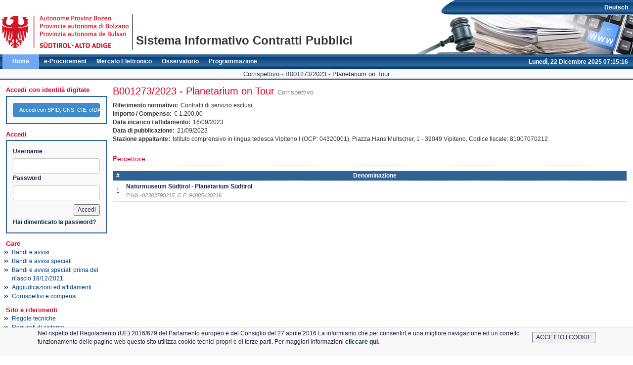

--- FILE ---
content_type: text/html; charset=UTF-8
request_url: https://bandi-altoadige.it/sourcing/fees-and-compensations/resume/id/1003256/idL/1
body_size: 18111
content:
<!DOCTYPE html>
<html lang="it">
<head>
<!--link rel="stylesheet" href="https://maxcdn.bootstrapcdn.com/bootstrap/3.3.7/css/bootstrap.min.css"-->

<meta http-equiv="content-type" content="text/html; charset=UTF-8" >
<meta http-equiv="content-language" content="it" >
<meta http-equiv="X-UA-Compatible" content="IE=9" >
<meta name="viewport" content="width=device-width, initial-scale=1" ><link href="/pleiade/comune/bolzano/favicon.ico" rel="icon" type="image/x-icon" >
<link href="/style/bootstrap-pleiade.min.css" media="screen" rel="stylesheet" type="text/css" >
<link href="/style/ui-lightness/jquery-ui-1.8.6.custom.css" media="screen" rel="stylesheet" type="text/css" >
<link href="/style/jquery-ui-timepicker-addon.min.css" media="screen" rel="stylesheet" type="text/css" >
<!--[if lt IE 8]><link href="/style/bootstrap-ie7.css" media="" rel="stylesheet" type="text/css" ><![endif]-->
<link href="/style/style.css" media="screen" rel="stylesheet" type="text/css" >
<link href="/style/print.css" media="print" rel="stylesheet" type="text/css" >
<link href="/pleiade/comune/bolzano/style.css" media="screen" rel="stylesheet" type="text/css" >
<link href="/pleiade2/pleiade_assets/modal.css" media="screen" rel="stylesheet" type="text/css" >
<script type="text/javascript" src="/js/jquery-3.5.1.js"></script>
<script type="text/javascript" src="/js/jquery-ui.js"></script>

<script type="text/javascript" src="/js/pleiade.min.js"></script>
<script type="text/javascript">
    //<!--
    function _attachOnLoad(element, handler) {var done = false;element.onload = element.onreadystatechange = function() {if (!done && (!this.readyState || this.readyState === "loaded" || this.readyState === "complete")) {done = true;handler();}};}_attachOnLoad(window, function() {var head = document.getElementsByTagName("head")[0] || document.documentElement;var element = document.createElement("script");element.src = "/js/bootstrap.min.js";head.appendChild(element);var element = document.createElement("script");element.src = "/js/jquery-ui-timepicker-addon.min.js";_attachOnLoad(element, function() {var element2 = document.createElement("script");element2.src = "/js/jquery.ui.regional.js";_attachOnLoad(element2, function() {var clockElement = document.createElement("script");clockElement.src = "/js/orologio.js?_=20251222";_attachOnLoad(clockElement, function() {startClock("2025-12-22T07:15:15+01:00", "it", "/api/time", 45000)});head.appendChild(clockElement);$.datepicker.setDefaults($.datepicker.regional["it"]);$.timepicker.setDefaults($.timepicker.regional["it"]);$(".datepicker").datepicker({dateFormat:"dd/mm/yy"});$(".timepicker").timepicker({timeFormat:"HH:mm"});$(".datetimepicker").datetimepicker({dateFormat:"dd/mm/yy",timeFormat:"HH:mm"});});head.appendChild(element2);});head.appendChild(element);});    //-->
</script>
<script type="text/javascript" src="/pleiade2/pleiade_assets/modal.js"></script>	<title>Provincia Autonoma di Bolzano</title>
</head>
<body>
<div id="container">
    <div id="header">
						<a title="Home" href="/" id="logo">
					<img title="Logo" alt="Provincia Autonoma di Bolzano"
						src="/pleiade/comune/bolzano/images/logo.png" />
				</a>
		        <span id="brand">Sistema Informativo Contratti Pubblici</span>
                	<ul id="utilities" class="menu">
            	<li id="lang"><div class="locale-link"><a href="/sourcing/fees-and-compensations/resume/id/1003256/idL/1/locale/de_DE" title="Deutsch">Deutsch</a></div></li>
        	</ul>
                <div id="clock">Lunedì, 22 Dicembre 2025 07:15:15</div>
        <ul class="menu mainMenu">
							<li  class="active"				>
					<a href="/">Home</a>
				</li>
							<li 				>
					<a href="/sourcing">e-Procurement</a>
				</li>
							<li 				>
					<a href="/marketplace">Mercato Elettronico</a>
				</li>
							<li 				>
					<a href="/cards">Osservatorio</a>
				</li>
							<li 				>
					<a href="/demand/programs">Programmazione</a>
				</li>
			        </ul>

					<div class="container" id="cookie_directive_container">
            	<nav class="navbar navbar-default navbar-fixed-bottom">
                	<div class="container">
                		<div class="navbar-inner navbar-content-center">
						<div>
							<table border="0">
								<tr>
									<td style="text-align:left;">Nel rispetto del Regolamento (UE) 2016/679 del Parlamento europeo e del Consiglio del 27 aprile 2016 La informiamo che per consentirLe una migliore navigazione ed un corretto funzionamento delle pagine web questo sito utilizza cookie tecnici propri e di terze parti. Per maggiori informazioni <a href="https://www.bandi-altoadige.it/pleiade/comune/bolzano/documenti/CookiePolicy.pdf"> cliccare qui.</a> </td>
									<td><input type="button" value="ACCETTO I COOKIE" onClick="setCookiePopup();"></td>
								</tr>
							</table>
						</div>
                    	<br>
                		</div>
              		</div>
            	</nav>
			</div>
		    </div>
    <div class="homeLinks">
        <h1>Corrispettivo - B001273/2023 - Planetarium on Tour</h1>
    </div>
    <div id="bodyDiv">
			        <div id="navigation"><div><span class="level1">Accedi con identità digitale</span><div id="authBox" class="evidence"><form id="login" name="login" method="get" popup="" popupWidth="375" popupHeight="450" action="/oauth2/login-manual?exlink=https%3A%2F%2Fbandi-altoadige.it%2Fsourcing%2Ffees-and-compensations%2Fresume%2Fid%2F1003256%2FidL%2F1"><input type="hidden" name="authRefId" value="f2e84795-c062-47df-9889-2ad42471f439" id="authRefId"><input type="hidden" name="exlink" value="" id="exlink"><button name="submit-login" id="submit-login" type="submit" value="Accedi con SPID, CNS, CIE, eIDAS" class="btn btn-primary">Accedi con SPID, CNS, CIE, eIDAS</button></form></div><span class="level1">Accedi</span><div id="authBox" class="evidence"><form enctype="application/x-www-form-urlencoded" method="post" class="loginForm" action="/identity/auth/login?exlink=https%3A%2F%2Fbandi-altoadige.it%2Fsourcing%2Ffees-and-compensations%2Fresume%2Fid%2F1003256%2FidL%2F1"><dl class="zend_form">
<dt id="username-label"><label for="username" class="optional">Username</label></dt>
<dd id="username-element">
<input type="text" name="username" id="username" value="" class="form-control" maxlength="16"></dd>
<dt id="password-label"><label for="password" class="optional">Password</label></dt>
<dd id="password-element">
<input type="password" name="password" id="password" value="" class="form-control" maxlength="64"></dd>
<dt id="submitButton-label">&#160;</dt><dd id="submitButton-element">
<input type="submit" name="submitButton" id="submitButton" value="Accedi"></dd>

<ul class="menu" style="margin-top: 5px"><li><a href="/identity/members/forgot-password">Hai dimenticato la password?</a></li></ul></dl></form></div></div><ul class="menu sideMenu">
    <li>
        <span id="pleiademenu-public_tender" class="level1">Gare</span>
        <ul>
            <li>
                <a href="/index/index/hideAnnouncements/true">Bandi e avvisi</a>
            </li>
            <li>
                <a href="/notice/special-notice/list">Bandi e avvisi speciali</a>
            </li>
            <li>
                <a href="/special-notice">Bandi e avvisi speciali prima del rilascio 18/12/2021</a>
            </li>
            <li>
                <a href="/awards/list-public">Aggiudicazioni ed affidamenti</a>
            </li>
            <li>
                <a href="/sourcing/fees-and-compensations/list-public-fees">Corrispettivi e compensi</a>
            </li>
        </ul>
    </li>
    <li>
        <span id="pleiademenu-project" class="level1">Sito e riferimenti</span>
        <ul>
            <li>
                <a href="https://assets-eu-01.kc-usercontent.com/e9919b4d-1ae9-0168-4763-5ecd5c8178f0/1e861782-143e-4e65-8a44-2da0981589e9/%5BRegole%20tecniche%5D%20Sistema%20Informativo%20Contratti%20Pubblici.pdf" target="_blank">Regole tecniche</a>
            </li>
            <li>
                <a href="https://oeffentliche-vertraege.provinz.bz.it/it/sistema-informativo-contratti-pubblici/requisiti-di-sistema" target="_blank">Requisiti di sistema</a>
            </li>
            <li>
                <a href="https://contratti-pubblici.provincia.bz.it/it/normativa" target="_blank">Normativa</a>
            </li>
            <li>
                <a href="https://assets-eu-01.kc-usercontent.com/e9919b4d-1ae9-0168-4763-5ecd5c8178f0/3834c31e-4048-490c-a0f9-5ef955fdf29b/SICP21_04_Mit_01_2021_Oblig_All_3_IT.pdf" target="_blank">Soglie</a>
            </li>
            <li>
                <a href="https://assets-eu-01.kc-usercontent.com/e9919b4d-1ae9-0168-4763-5ecd5c8178f0/d027ae7c-4efc-4966-b03f-8d4907359ce3/Contributi%20CIG%20ANAC.pdf" target="_blank">Contributi ANAC</a>
            </li>
            <li>
                <a href="https://assets-eu-01.kc-usercontent.com/e9919b4d-1ae9-0168-4763-5ecd5c8178f0/07fcac7f-59e6-4848-8910-7d09d366feaa/%5BPatto%20di%20integrit%C3%A0%5D%20All%20Decreto%2037_2021.pdf" target="_blank">Patto di integrità</a>
            </li>
        </ul>
    </li>
    <li>
        <span id="pleiademenu-vendor" class="level1">Operatori economici</span>
        <ul>
            <li>
                <a href="/pleiade/?pagina=albo&amp;hmac=e28e9a6813f8fc74d5f8827717bb00b6">Registrazione indirizzario</a>
            </li>
            <li>
                <a href="/qualification/#/submission/telematic-list">Consultazione elenco telematico OE</a>
            </li>
            <li>
                <a href="https://oeffentliche-vertraege.provinz.bz.it/it/sistema-informativo-contratti-pubblici/operatori-economici" target="_blank">Contatti per OE</a>
            </li>
            <li>
                <a href="https://contratti-pubblici.provincia.bz.it/it/pubblicazioni#requiredfields=publication_categories%3AInformationssystem%2520%25C3%2596ffentliche%2520Vertr%25C3%25A4ge%257CSistema%2520informativo%2520contratti%2520pubblici.publication_categories%3AWirtschaftsteilnehmer%257COperatori%2520economici&amp;start=0" target="_blank">Documentazione e istruzioni</a>
            </li>
            <li>
                <a href="https://oeffentliche-vertraege.provinz.bz.it/it/sistema-informativo-contratti-pubblici/categorie-merceologiche" target="_blank">Categorie merceologiche</a>
            </li>
            <li>
                <a href="https://www.provincia.bz.it/e-proc/it/iframe/operatori-economici.asp" target="_blank">Formazione</a>
            </li>
            <li>
                <a href="https://contratti-pubblici.provincia.bz.it/it/pubblicazioni#requiredfields=publication_categories%3AInformationssystem%2520%25C3%2596ffentliche%2520Vertr%25C3%25A4ge%257CSistema%2520informativo%2520contratti%2520pubblici.publication_categories%3AWirtschaftsteilnehmer%257COperatori%2520economici.publication_tag%3AMitteilung%257CComunicato&amp;start=0" target="_blank">Comunicazioni agli OE</a>
            </li>
        </ul>
    </li>
    <li>
        <span id="pleiademenu-buyer" class="level1">Stazioni appaltanti</span>
        <ul>
            <li>
                <a href="https://oeffentliche-vertraege.provinz.bz.it/it/sistema-informativo-contratti-pubblici/stazioni-appaltanti" target="_blank">Contatti&nbsp;<span style="font-weight:bold; color:green">800 288 960</span></a>
            </li>
            <li>
                <a href="https://acp-support.powerappsportals.com/" target="_blank">Apertura ticket</a>
            </li>
            <li>
                <a href="/registering/organization-unit-register">Registrazione</a>
            </li>
            <li>
                <a href="https://contratti-pubblici.provincia.bz.it/it/pubblicazioni#requiredfields=publication_categories%3AInformationssystem%2520%25C3%2596ffentliche%2520Vertr%25C3%25A4ge%257CSistema%2520informativo%2520contratti%2520pubblici.publication_categories%3AVergabestellen%257CStazioni%2520appaltanti.publication_tag%3AHandbuch%257CManuale&amp;start=0" target="_blank">Manuali e istruzioni</a>
            </li>
            <li>
                <a href="https://contratti-pubblici.provincia.bz.it/it/pubblicazioni#requiredfields=publication_categories%3AInformationssystem%2520%25C3%2596ffentliche%2520Vertr%25C3%25A4ge%257CSistema%2520informativo%2520contratti%2520pubblici.publication_categories%3AVergabestellen%257CStazioni%2520appaltanti.publication_tag%3ARundschreiben%257CCircolari&amp;start=0" target="_blank">Circolari ACP</a>
            </li>
            <li>
                <a href="https://contratti-pubblici.provincia.bz.it/it/pubblicazioni#requiredfields=publication_categories%3AInformationssystem%2520%25C3%2596ffentliche%2520Vertr%25C3%25A4ge%257CSistema%2520informativo%2520contratti%2520pubblici.publication_categories%3AVergabestellen%257CStazioni%2520appaltanti.publication_tag%3AMitteilung%257CComunicato&amp;start=0" target="_blank">Comunicazioni SICP</a>
            </li>
            <li>
                <a href="https://www.anticorruzione.it/consulta-i-documenti" target="_blank">Comunicazioni ANAC</a>
            </li>
            <li>
                <a href="https://www.provinz.bz.it/e-proc/it/iframe/formazione.asp" target="_blank">Formazione</a>
            </li>
        </ul>
    </li>
    <li>
        <span id="pleiademenu-committee-users" class="level1">Elenco Commissari</span>
        <ul>
            <li>
                <a href="/committee-user/users/create">Registrazione Elenco Commissari</a>
            </li>
            <li>
                <a href="/committee-user/qualifications/resume">Iscrizione Elenco Commissari</a>
            </li>
        </ul>
    </li>
    <li>
        <span id="pleiademenu-scheduling" class="level1">Programmazione</span>
        <ul>
            <li>
                <a href="https://oeffentliche-vertraege.provinz.bz.it/it/sistema-informativo-contratti-pubblici/programmazione" target="_blank">Documentazione Programmazione</a>
            </li>
            <li>
                <a href="/works-planning/index/plan">Consultazione programmi annuali</a>
            </li>
        </ul>
    </li>
    <li>
        <span id="pleiademenu-bdap" class="level1">Bdap</span>
        <ul>
            <li>
                <a href="https://bdap-operatori.rgs.mef.gov.it/Pagine/Default.aspx" target="_blank">BDAP (Banca dati amministrazioni pubbliche)</a>
            </li>
        </ul>
    </li>
    <li>
        <span id="pleiademenu-price-lists" class="level1">Elenchi prezzo</span>
        <ul>
            <li>
                <a href="https://www.acquistinretepa.it/opencms/opencms/programma_progetti-Servizi_benchmark.html" target="_blank">Prezzi benchmark convenzioni CONSIP</a>
            </li>
            <li>
                <a href="https://www.provincia.bz.it/lavoro-economia/appalti/elenco-prezzi-e-dtc.asp" target="_blank">Elenco prezzi e DTC</a>
            </li>
        </ul>
    </li>
    <li>
        <span id="pleiademenu-publications" class="level1">Rapporti</span>
        <ul>
            <li>
                <a href="https://oeffentliche-vertraege.provinz.bz.it/it/sistema-informativo-contratti-pubblici/rapporti-statistici-annuali" target="_blank">Rapporti</a>
            </li>
        </ul>
    </li>
    <li>
        <span id="pleiademenu-links" class="level1">Altri links</span>
        <ul>
            <li>
                <a href="https://oeffentliche-vertraege.provinz.bz.it/it/sistema-informativo-contratti-pubblici/home" target="_blank">Altri links</a>
            </li>
            <li>
                <a href="https://oeffentliche-vertraege.provinz.bz.it/it/home" target="_blank">ACP - Agenzia per i contratti pubblici</a>
            </li>
        </ul>
    </li>
</ul></div>
		        <div id="Contenuto"><div class="page-header">

  <h1>B001273/2023 - Planetarium on Tour <small>Corrispettivo</small></h1>

</div>

<dl class="map">
	<dt>Riferimento normativo:</dt>
	<dd>
		Contratti di servizio esclusi	</dd>

	
	<dt>Importo / Compenso:</dt>
	<dd>
		€ 1.200,00	</dd>

	<dt>Data incarico / affidamento:</dt>
	<dd>
		16/09/2023	</dd>

	<dt>Data di pubblicazione:</dt>
	<dd>
		21/09/2023	</dd>

	<dt>Stazione appaltante:</dt>
	<dd>Istituto comprensivo in lingua tedesca Vipiteno I		 (OCP: 04320001),  <span class="street">Piazza Hans Multscher, 1</span><span class="zip-code"> - 39049</span> <span class="town">Vipiteno</span>, Codice fiscale: 81007070212	</dd>

</dl>

<div class="section">
	<h2>Percettore</h2>
<table class="B4">
	<thead>
	<tr>
		<th style="width:1.5em;">#</th>
		<th colspan="2">Denominazione</th>
	</tr>
	</thead>
	<tbody>
		<tr>
		<td>1</td>
		<td><ul class="menu"><li><span class="name">Naturmuseum Südtirol - Planetarium Südtirol</span><span class="address"></span></span></span><span class="process-type">P.IVA -02383790215, C.F. 94085430216</span></li></ul></td>
	</tr>
		</tbody>
</table>
</div></div>
    </div>
    <div id="footer" class="footer"><p><p style="text-align: inherit"><b> Agenzia contratti pubblici - Sistema informativo contratti pubblici - Codice Fiscale : 94116410211</p><p style="text-align: inherit">Contatti per operatori economici - Italia: 800 885122 - Estero: +39 0472 973830 - email: help@sinfotel.bz.it</p><p style="text-align: inherit">Contatti per stazioni appaltanti - tel: 800 288960 - email: e-procurement@provincia.bz.it </b></p><p style="text-align: inherit"><a href="/pleiade/comune/bolzano/documenti/SICP_Privacy_Datenschutz_19112021.pdf" target="_blank" style="color:white">Privacy</a> | <a href="/pleiade/comune/bolzano/documenti/CookiePolicy.pdf" target="_blank" style="color:white">Cookie</a></p></p></div>

</div>
<script>
	function setCookiePopup(){
	    var d = new Date();
        d.setTime(d.getTime() + (30*24*60*60*1000));
		document.cookie = "cookie_popup=privacy;SameSite=Strict;" + "expires="+ d.toUTCString() + ";path=/";
		document.getElementById("cookie_directive_container").style.display = 'none';
	}
	</script>
</body>
</html>

--- FILE ---
content_type: text/css
request_url: https://bandi-altoadige.it/style/style.css
body_size: 22903
content:
a {
    color: #034;
    font-weight: bold;
}

th {
    text-align: center;
    background-color: #2E6194;
    color: #FFFFFF;
}

td {
    color: #224;
    padding: .3em .5em;
}

td.header {
    font-weight: bold;
    font-style: normal;
    background-color: #2E6194;
    padding: .1em .5em;
    border: 1px solid #ccc;
    text-align: center;
}

table.B4 th {
    padding: 0.1em 0.5em;
}

th a, td.header a {
    color: #FFFFFF;
    text-decoration: none;
}

th a:hover, td.header a:hover {
    color: #FFFFFF;
    text-decoration: underline;
}

/* th che si comporta come td (es: ultimi td con button, per non fare incazzare accessibility) */
.thButton {
    color: #224;
    padding: .1em .3em;
    background-color: #FFFFFF;
}

table.B4 caption {
    font-weight: bold;
    background-color: #1E4E7B;
    border-radius: 1em 1em 0 0;
}

q:before {
    content: open-quote;
}

q:after {
    content: close-quote;
}

q {
    quotes: '\201C' '\201D' '\2018' '\2019';
}

select[multiple] {
    height: 15em;
}

select.aq_select[multiple] {
    height: 100%;
}

a:hover, a:active {
    color: #911;
    text-decoration: none;
}

li a, ul.underline-link li a:hover {
    text-decoration: none;
}

li a:hover, li a:active, ul.underline-link li a {
    text-decoration: underline;
}

li a:hover .menu,
li a:active .menu {
    text-decoration: underline;
}

ul.menu {
    margin: 0;
    padding: 0;
    list-style: none;
}

h1 {
    font-size: 110%;
}

h3 {
    font-size: 105%;
    font-weight: bold;
}

p {
    margin: .5em auto;
    text-align: justify;
}

ol ol {
    list-style: lower-latin;
}

ol ol ol {
    list-style: upper-roman;
}

form span.buttons {
    display: block;
    text-align: right;
    margin-top: 1.5em;
}

#Sourcing_Form_Contractor_SearchVendor span.buttons,
#Cards_Form_Contractor_SearchVendor span.buttons {
    margin-bottom: 1.5em;
}

td form p {
    text-indent: 0;
    margin: 0;
    padding: 0;
}

/* ***** INFO TABLE E SIMIGLIA ******* */
div.rtable {
    margin: 0 0 1em;
    background-color: #F0F0EA;
}

div.rtop, div.rbottom {
    display: block;
    background: #FFF
}

div.rtop span, div.rbottom span {
    display: block;
    height: 1px;
    overflow: hidden;
    background-color: #F0F0EA;
    border-left: 1px solid #ccc;
    border-right: 1px solid #ccc;
}

div.rtop span.r1, div.rbottom span.r1 {
    margin: 0 6px;
}

div.rtop span.r2, div.rbottom span.r2 {
    margin: 0 5px;
}

div.rtop span.r3, div.rbottom span.r3 {
    margin: 0 3px;
}

div.rtop span.r4, div.rbottom span.r4 {
    margin: 0 2px;
}

div.rtop span.r5, div.rbottom span.r5 {
    margin: 0 1px;
    height: 2px;
}

div.rtop span.r1 {
    background-color: #ccc;
}

div.rbottom span.r1 {
    background-color: #ccc;
}

.noFloat {
    float: none;
}

.rcontent {
    border-left: 1px solid #ccc;
    border-right: 1px solid #ccc;
    padding: 1em;
    background-position: .5em .5em;
    background-repeat: no-repeat;
}

.rcontent img {
    vertical-align: baseline;
}

.roundedCornerSpacer {
    margin-top: 5em;
}

.rcontent p {
    margin: .5em 0;
    text-indent: 0;
}

.rcontent em {
    /*background-color:#ffa;*/
    border-bottom: 1px solid #fc6;
    color: #454545;
    font-style: normal;
    font-weight: bolder;
    padding-left: .2em;
    padding-right: .2em;
}

.rcontent ul, .rcontent ol {
    padding: 0;
    margin: 0;
    margin-left: 1.2em;
}

.rcontent li {
    margin-left: .5em;
}

.rcontent h5 {
    margin: .3em 0;
}

.rcontent h4 {
    margin: .5em 0 -.5em 0;
    padding: 0;
    padding-left: .5em;
    border-bottom: 1px double #ffa500;
    font-weight: normal;
    font-style: italic;
}

.rcontent blockquote {
    border: 1px solid #ccc;
    padding: .5em;
    font-style: italic;
}

.rcontent h4:first-letter {
    color: #ffa500;
    font-size: 150%;
}

.rcontent dl {
    margin: .5em 0;
    display: block;
    border: 1px solid transparent;

}

.rcontentBottom {
    margin-bottom: 2em;
}

.rcontent dt {
    float: left;
    font-size: 100%;
    margin: 0;
    margin-right: .8em;
}

/*
.rcontent dt:after{
	content: ":";
}
*/

.msg {
    padding: .3em;
    padding-left: 35px;
    border-bottom: 1px solid #CCCCCC;
    border-top: 3px solid #CCCCCC;
    background-color: #F7F7F7;
    margin: 1em 0;
    background-image: url("images/infored.gif");
    background-position: 5px;
    background-repeat: no-repeat;
}

.msg > *:first-letter {
    font-size: 150%;
    color: #bc0909;
}

.warning-messages {
    font-style: italic;
    color: red;
}

.separatore {
    color: #ccc;
    padding: 0 .2em;
}

.borderLeft {
    border-left: 1px dotted #ccc;
}

.borderRight {
    border-right: 1px dotted #ccc;
}

.borderNone {
    border: none;
}

.indented {
    margin-left: 1em;
}

.error, .requiredField, .legenda {
    color: #b00;
    font-weight: normal;
}

.pre {
    font-family: courier;
}

.nowrap {
    white-space: nowrap;
}

.gadmin {
    font-style: italic;
}

/******** CLASSI ********************/

/************ Classi Generiche per modificare il comportamenteo del testo
	Da usare in concomitanza
*******************/

/** Classe che aggiunge un bordo superiore tipo hr **/

.tasto {
    padding: 1px .3em;
}

hr {
    border: none;
}

hr, .hr {
    border-top: 3px double #b1c9d7;
}

.hrAfter {
    border-bottom: 3px double #b1c9d7;
}

.smalltext {
    font-size: 80%;
}

.small th {
    background-color: transparent;
    border: 1px silver solid;
}

.lightred {
    border: 1px silver solid;
    background-color: #fcc;
}

.lightblu {
    border: 1px #cccccc solid;
    background-color: #F6FFF7;
}

.white {
    border-top: 1px white solid;
    border-left: 1px white solid;
    border-right: 1px #808080 solid;
    border-bottom: 1px #808080 solid;
    background-color: #D4D0C8;
    font-weight: bold;
    white-space: nowrap;
}

.totali {
    font-weight: bold;
    border-bottom: 1px silver solid;
    border-right: 1px silver solid;
    border-left: 1px silver solid;
    border-top: silver double;
    background-color: #D6DFEF;
}

.sup {
    border-top: 1px #ddd solid;
}

.errore {
    border: 1px silver dotted;
    background-color: #FFFFFF;
    color: #FF0000;
}

.noPadding {
    padding: 0
}

.debug {
    background: #def url("images/bugFormica.gif") no-repeat left top;
    padding: .5em;
    padding-left: 48px;
    margin: .5em;
    border: 1px solid #00f;
}

.approvato, .nonApprovato {
    background-image: url("images/approvato.gif");
    background-position: left;
    background-repeat: no-repeat;
    padding-left: 20px;
}

.nonApprovato {
    background-image: url("images/nonapprovato.gif");
}

div.rcontent.info {
    padding-left: 35px;
    background-image: url("images/info.gif");
}

div.rcontent.error {
    color: inherit;
    font-weight: inherit;
    padding-left: 45px;
    background-image: url("images/errore.gif");
}

div.rcontent.alert {
    padding-left: 45px;
    background-image: url("images/alert.gif");
}

/* stato* usate in partecipanti */
.statoSI, .statoNO, .statoNonAmmesso, .statoNonPartecipa, .statoInviato {
    background-image: url("images/approvato.gif");
    background-repeat: no-repeat;
    background-position: left center;
    padding-left: 20px;

}

.statoNO, .statoNonAmmesso {
    background-image: url("images/nonapprovato.gif");
}

.statoNonPartecipa {
    background-image: url("images/nonpartecipa.gif");
}

.statoInviato {
    background-image: url("images/yellow.gif");
}

/* *************** TESTI e TITOLI *************** */
.big, table.pannello a {
    color: #444;
    font-weight: bold;
    font-style: italic;
    font-size: 103%;
}

.stat-value {
    font-size: 20px;
    font-weight: bold;
    margin: -5px 0 -5px 0;
    display: block;
    text-align: center;
}

.stat-value-title {
    display: block;
    text-align: center;
    margin: 5px 0 0px 0;
}

.title {
    background-color: #D4D0C8;
    padding: 0 0 0 10px;
    margin: 0 0 20px 0;
}

.titolo {
    font-style: italic;
    background: #EEEAE7 url("images/titolo_back2.gif") top left repeat-x;
    margin: -10px 0 0 0;
    margin-bottom: 10px;;
    color: #000;
    font-weight: bold;
    text-align: right;
    width: 100%;
    border-bottom: 1px solid #DDDAEA;
}

.titolo img {
    vertical-align: middle;
    border: 1px dotted #bbb;
    padding: 0;
}

.title1 {
    color: #446;
    border: 1px #bbd solid;
    background-color: #bbc;
}

a.bottone, a.procedi {
    background-color: #eee;
    color: #810;
    font-weight: bolder;
    cursor: pointer;
    white-space: nowrap;
}

a.procedi {
    border: 1px solid #9cf;
    color: #000;
    padding-left: 20px;
    background-position: 3px -11px;
    /*	background-position: bottom -11px;*/
    background-repeat: no-repeat;
    background-image: url("images/goSfondo.gif");
}

a.bottone {
    border: 1px solid #bbb;
    padding: .2em .5em;
    margin: 1em;
    font-size: 100%;
    background-image: url("images/titolo_back2.gif");
    background-repeat: repeat-x;
}

a.longlink {
    color: #454545;
    font-style: italic;
}

a.longlink:first-letter {
    color: green;
}

a.procedi:visited {
    color: #000;
}

a.bottone:visited {
    color: #810;
}

a.procedi:hover, a.bottone:hover {
    text-decoration: none;
}

.invioMail {
    background-image: url("images/mail.png");
    background-repeat: no-repeat;
    padding: 2px 20px 2px 5px;
    margin: 0;
    background-position: right center;
    background-color: transparent;
    border: none;
}

.exportSA {
    background: url("images/excel.png") no-repeat left center;
    padding: 5px 30px;
    margin-left: -3px;
    line-height: 2em;
}

.elimina, .mostra, .minidoc, .edit, .allegato, .up, .down, .editMedio, .mostraMedio, .eliminaMedio {
    background-image: url("images/cancella.gif");
    background-repeat: no-repeat;
    padding: 2px 20px 2px 0;
    margin: 0;
    background-position: right center;
    background-color: transparent;
    border: none;
}

.mostra, .mostraMedio {
    background-image: url("images/piu.gif");
}

.minidoc {
    background-image: url("images/minidoc.gif");
}

.edit, .editMedio {
    background-image: url("images/scrivi.gif");
}

.allegato {
    background-image: url("images/attachment.gif");
    padding-right: 12px;
}

.up {
    background-image: url("images/arrow-up.gif");
    padding-right: 12px;
}

.down {
    background-image: url("images/arrow-down.gif");
    padding-right: 12px;
}

a.elimina, a.mostra, a.minidoc, a.edit, .leggero, a.allegato {
    font-size: 85%;
    border: 1px solid transparent;
}

a.edit {
    text-decoration: none;
}

div.edit-action, dt.edit-action {
    line-height: 200%;
}

.section {
    margin-bottom: 1.5em;
}

a.editMedio, a.up, a.down, a.mostraMedio, a.eliminaMedio {
    font-size: 85%;
    border: 1px solid transparent;
}

input[type=submit].elimina, input[type=submit].mostra, input[type=submit].minidoc, input[type=submit].edit, input[type=submit].up, input[type=submit].down {
    background-color: transparent;
    border: 1px solid transparent;
    font-weight: bold;
    font-size: 70%;
    white-space: nowrap;
}

input.currency {
    text-align: right;
}

*:hover.elimina, *:hover.mostra, *:hover.minidoc, *:hover.edit, *:hover.allegato,
input[type=submit]:hover.elimina, input[type=submit]:hover.mostra, input[type=submit]:hover.minidoc,
input[type=submit]:hover.edit {
    background-color: #add8e6;
    border-right: 1px solid #000;
    border-bottom: 1px solid #000;
    text-decoration: none;
    color: #000;
}

.bgLeft, a.bgLeft {
    background-position: left center;
    background-repeat: no-repeat;
    padding-right: 6px;
    padding-left: 20px;
}

*:hover.bgLeft {
    padding-left: 20px;
    padding-right: 5px;
}

/*** Classi per gestire le immagini a fianco dei file */

.imgDoc {
    background-image: url("images/doc.gif");
    background-position: left;
    background-repeat: no-repeat;
    padding-left: 20px;
}

.imgP7m {
    background-image: url("images/p7m.gif");
    background-position: left;
    background-repeat: no-repeat;
    padding-left: 20px;
}

.imgRtf {
    background-image: url("images/rtf.gif");
    background-position: left;
    background-repeat: no-repeat;
    padding-left: 20px;
}

.imgPdf {
    background-image: url("images/pdf.gif");
    background-position: left;
    background-repeat: no-repeat;
    padding-left: 20px;
}

.imgXls {
    background-image: url("images/xls.gif");
    background-position: left;
    background-repeat: no-repeat;
    padding-left: 20px;
}

.imgWww {
    background-image: url("images/www.gif");
    background-position: left;
    background-repeat: no-repeat;
    padding-left: 20px;
}

.imgDownload {
    background-image: url("../images/download.gif");
    background-position: left;
    background-repeat: no-repeat;
    padding-left: 20px;
}

.imgImg {
    background-image: url("images/img.gif");
    background-position: left;
    background-repeat: no-repeat;
    padding-left: 20px;
}

.imgDownloadSbiadito {
    background-image: url("images/download_sbia.gif");
    background-position: left;
    background-repeat: no-repeat;
    padding-left: 20px;
}

.imgAddSbiadito {
    background-image: url("images/piu_sbia.gif");
    background-position: left;
    background-repeat: no-repeat;
    padding-left: 20px;
}

/* ****** *************** */
a.imgDoc, a.imgP7m, a.imgRtf, a.imgPdf, a.imgXls, a.imgWww, a.imgDownload, a.imgImg, a.imgAddSbiadito, ul.img a {
    font-weight: normal;
    font-style: italic;
}

/* ****** *************** */
ul.img {
    margin-left: 25px;

}

li.imgDoc {
    background-image: none;
    list-style-image: url("images/doc.gif");
    padding-left: 0;
}

li.imgP7m {
    background-image: none;
    list-style-image: url("images/p7m.gif");
    padding-left: 0;
}

li.imgRtf {
    background-image: none;
    list-style-image: url("images/rtf.gif");
    padding-left: 0;
}

li.imgPdf {
    background-image: none;
    list-style-image: url("images/pdf.gif");
    padding-left: 0;
}

li.imgXls {
    background-image: none;
    list-style-image: url("images/xls.gif");
    padding-left: 0;
}

li.imgWww {
    background-image: none;
    list-style-image: url("images/www.gif");
    padding-left: 0;
}

li.imgDownload {
    background-image: none;
    list-style-image: url("images/download.gif");
    padding-left: 0;
}

li.imgAddSbiadito {
    background-image: none;
    list-style-image: url("images/piu_sbia.gif");
    padding-left: 0;

}

li.imgGo, ul.imgGo li {
    background-image: none;
    list-style-image: url("images/go.png");
    padding-left: 0;
}

li.imgImg {
    list-style-image: url("images/img.gif");
    background-image: none;
    padding-left: 0;
}

/*   Fine sezione delle imamgini */
/*   Sezione immagine di pannelli **/
.panFornitori {
    background-image: url("images/fornitori.png");
}

.panFornitoriCanc {
    background-image: url("images/fornitoricanc.png");
}

.panFornitoriAdmin {
    background-image: url("images/fornitoriadmin.png");
}

.panSchede {
    background-image: url("images/schede.png");
}

.panSegreta {
    background-image: url("images/gara.png");
}

.panCarrello {
    background-image: url("images/sc.gif");
}

.panRitardo {
    background-image: url("images/ritardo.png");
}

.panVerbale {
    background-image: url("images/verbale.png");
}

.panVerbale2 {
    background-image: url("images/verbale.png");
}

.panMail {
    background-image: url("images/mail.png");
}

.panMailNew {
    background-image: url("images/mailnew.png");
}

.panMailIn {
    background-image: url("images/mailin.png");
}

.panMailOut {
    background-image: url("images/mailout.png");
}

.panBusta {
    background-image: url("images/mail.png");
}

.panIngranaggi {
    background-image: url("images/ingranaggi.png");
}

.panIstruzioni {
    background-image: url("images/istruzioni.png");
}

.panBuyer {
    background-image: url("images/buyer.png");
}

.panBuyerNew {
    background-image: url("images/buyernew.png");
}

.panLucchetto {
    background-image: url("images/lucchetto.png");
}

/* Classi per Negozio Elettronico; MANCANO LE IMMAGINI*/
.panNegozio {
    background-image: url("images/ne.png");
}

.panneContrattiAperti {
    background-image: url("images/neContrattiAperti.png");
}

.panneContrattoNuovo {
    background-image: url("images/neContrattoNuovo.png");
}

.panneContrattiComposizione {
    background-image: url("images/neContrattiComposizione.png");
}

.panneElenco {
    background-image: url("images/neElenco.png");
}

.panneInserisciArticolo {
    background-image: url("images/neInserisciArticolo.png");
}

.panneInserisciDaXLS {
    background-image: url("images/neInserisciDaXLS.png");
}

.panneDemoExcel {
    background-image: url("images/neDemoExcel.png");
}

.panneDettaglioContratto {
    background-image: url("images/neDettaglioContratto.png");
}

.panneDettaglioFornitore {
    background-image: url("images/neDettaglioFornitore.png");
}

.panneDettaglioArticoli {
    background-image: url("images/neDettaglioArticoli.png");
}

.panneComunicazioni {
    background-image: url("images/mail.png");
}

.panneInviaOrdine {
    background-image: url("images/neInviaOrdine.png");
}

.panneComunicazioniRicevute {
    background-image: url("images/mailin.png");
}

.panneComunicazioniInviate {
    background-image: url("images/mailout.png");
}

.panneInvioComunicazione {
    background-image: url("images/mail.png");
}

/*Fine classi per Negozio Elettronico.*/
.panAdmin {
    background-image: url("images/admin.png");
}

.panInserisci {
    background-image: url("images/garanew.png");
}

.panModifica {
    background-image: url("images/garamod.png");
}

.panGaraDoc {
    background-image: url("images/garadoc.png");
}

.panCommissione {
    background-image: url("images/garacomm.png");
}

.panConvenzioni {
    background-image: url("images/note.png");
}

.panProtocollo {
    background-image: url("images/protocollo.png");
}

.panBandi {
    background-image: url("images/bandi.gif");
}

.panComunicati {
    background-image: url("images/comunicati.png");
}

.panMerce {
    background-image: url("images/categorie.png");
}

.panReport {
    background-image: url("images/report.png");
}

.panArchivio {
    background-image: url("images/archivio.png");
}

.panTimbro {
    background-image: url("images/garaok.png");
}

.panGiornale2 {
    background-image: url("images/comunicati.png");
}

.panSorteggio {
    background-image: url("images/sorteggio.png");
}

.panExcel {
    background-image: url("images/excel2.gif");
}

.panProfilo {
    background-image: url("images/profilo.gif");
}

.panAccordoQuadro {
    background-image: url("images/aq.png");
}

.panaqOk {
    background-image: url("images/aqOk.png");
}

.panaqKo {
    background-image: url("images/aqKo.png");
}

.panaqFornitori {
    background-image: url("images/aqFornitori.png");
}

.panaqBuyer {
    background-image: url("images/aqBuyer.png");
}

.panaqInfo {
    background-image: url("images/aqInfo.png");
}

.panaqAdd {
    background-image: url("images/aqAdd.png");
}

.panaqAdmin {
    background-image: url("images/aqAdmin.png");
}

.panaqTemplate {
    background-image: url("images/aqTemplate.png");
}

.panaqTemplateAdd {
    background-image: url("images/aqTemplateAdd.png");
}

.panaqVetrina {
    background-image: url("images/aqVetrina.png");
}

.panaqDipendenze {
    background-image: url("images/aqDipendenze.png");
}

/*
,.panFornitori,.panSchede,.panSegreta,.panTed2,.panRitardo,.panVerbale,.panVerbale2,.panMail,.panBusta,.panIngranaggi,.panIstruzioni,.panGo,.panBuyer,.panLucchetto,.panNegozio,.panAdmin,.panInserisci,.panCommissione,.panComunicati,.panMerce,.panReport,.panArchivio, .panGiornale2,.panProfilo
*/
.pan {
    background-position: left center;
    background-repeat: no-repeat;
    padding: 3px;
    padding-left: 30px;
    min-height: 40px;
    line-height: 1.5em;
    text-transform: uppercase;
    vertical-align: middle;
}

.go {
    background-image: url("images/go.png");
    background-position: left center;
    background-repeat: no-repeat;
    padding: 3px;
    padding-left: 15px;
}

.stato_0 {
    background-image: url("images/nonapprovato.gif");
}

.stato_10 {
    background-image: url("images/proposto.gif");
}

.stato_20 {
    background-image: url("images/approvato.gif");
}

.stato_-10 {
    background-image: url("images/cancella.gif");
}

.yellow_ball {
    background-image: url("images/proposto.gif");
}

.red_ball {
    background-image: url("images/nonapprovato2.gif");
}

.statoAlbo {
    background-position: left center;
    background-repeat: no-repeat;
    padding: 3px;
    padding-left: 25px;
    min-height: 30px;
}

/*** Fine   Sezione immagine di pannelli **/
#outputAjax {
    margin: .5em;
    /*background-color:#fea;*/
    border: 1px solid #ffb463;
    display: none;
}

.importante {
    background-color: #f97;
    font-size: 110%;
    border: 4px ridge #ff4500;
    border: 4px outset #f97;
    padding: .5em;
    margin: .5em;
}

/* *************** Struttura Layout *************** */
div#container {
    min-width: 910px;
}

div#header {
    background-image: url("images/header_bg.jpg");
    background-position: right center;
    background-repeat: no-repeat;
    height: 140px;
    width: 100%;
    position: relative;
}

div#header a#logo {
    display: block;
    position: absolute;
    top: 25px;
    left: 0;
}

div#header span#brand {
    display: block;
    position: absolute;
    bottom: 41px;
    left: 275px;
    font-family: Arial, Helvetica, sans-serif;
    font-size: 2em;
    font-weight: bold;
    margin-right: 400px;
}

div#header ul#utilities {
    position: absolute;
    height: 31px;
    width: 390px;
    right: 0;
    top: 0;
    text-align: right;
    background-image: url("images/utilities_bg.png");
    background-repeat: no-repeat;
    background-position: right top;
    padding: 0 10px;
}

div#header ul#utilities a {
    color: white;
    font-weight: bold;
    line-height: 31px;
}

div#header div#clock {
    right: 10px;
    bottom: 0;
    position: absolute;
    z-index: 5;
}

ul.mainMenu {
    height: 30px;
    padding-left: 5px;
}

ul.mainMenu li {
    /* 	display: inline; */
    float: left;
    /* padding: 0 10px; */ /*questa riga è stata commentata per togliere gli spazi tra le voci di menu per il bug NEXT-3851 .
                            eseguito da carmine di donna il 22-08 come richiesto da beneduce vincenzo */
}

ul.mainMenu,
div#clock,
ul.mainMenu a {
    color: white;
    font-weight: bold;
    line-height: 30px;
}

ul.mainMenu a {
    text-decoration: none;
    padding: 0 10px;
}

ul.mainMenu li:hover,
ul.mainMenu li.active {
    background-color: #72a8f2;
}

ul.mainMenu li.active {
    padding: 0 10px;
}

div.homeLinks h1 {
    text-align: center;
    padding: .2em;
    color: #263364;
    background-color: #f9f9f9;
    border-bottom: 2px solid #293364;
    font-size: 110%;
	margin: 0px
}

div#bodyDiv {
    margin: 12px;
}

div#navigation {
    float: left;
    width: 17em; /*era16.5*/

}

div#authBox label {
    color: #222244;
    line-height: 150%;
}

div#authBox span#firstName, div#authBox span#lastName {
    font-weight: bold;
    font-size: 110%;
}

div#authBox span#profiles {
    display: block;
    line-height: 150%;
    font-style: italic;
    margin-bottom: 3px;
    margin-left: 5px;
}

div#authBox span#organizationUnit {
    display: block;
    line-height: 150%;
    font-style: italic;
    font-size: 90%;
}

div#authBox span#organization {
    display: block;
    line-height: 150%;
}

ul.sideMenu {
    padding-right: 1em;
    list-style: none;
}

ul.sideMenu ul {
    color: #003F7D;
    margin: 0 0 10px 12px; /*era 24px*/
    padding: 0;
    list-style-image: url("images/arrows.gif");
}

ul.sideMenu a ul {
    margin-left: 4px;
}

ul.sideMenu ul li + li {
    border-top: 1px dotted #DDDDDD;
}

ul.sideMenu a {
    color: #003F7D;
    font-weight: normal;
}

div#footer {
    clear: both;
    background-repeat: repeat-x;
    background-color: #003F7D;
    text-align: center;
    margin-top: 12px;
    height: auto;
}

div#footer p {
    line-height: 30px;
    color: white;
    text-align: center;
}

td.actions {
    white-space: nowrap;
    text-align: center
}

td.actions ul li {
    display: inline;
    padding-left: 0.5em;
}

/* *************** LIST LI TIPO LINK*************** */
.lilink {
    margin: 0px 1em 1em 0em;
    padding: 0;
    /*
	border-bottom: 1px solid #FF6600;
	border-top: 3px solid #FF6600;
*/
}

.lilink ul {
    margin: 0px 0 1em 24px;
    padding: 0px;
}

.lilink ul .menu {
    margin: 0px 0 0 24px;
    padding: 0px;
}

.lilink li {
    list-style-image: url("images/go.png");
}

.lilink li + li {
    border-top: 1px dotted #ddd;
}

.lilink a {
    font-weight: normal;
    color: #003F7D;
}

.licontent {
    margin: 0px 1em 1em 0em;
    padding: 0;
    border-bottom: 1px solid #B1C9D7;
}

.licontent ul {
    margin: 0px 0 1em 24px;

    padding: 0px;
}

.licontent li {
    list-style-image: url("images/go.png");
}

.licontent li + li {
    border-top: 1px dotted #ddd;
}

.licontent a {
    font-weight: normal;
}

div#logoHomepage {
    height: 80px;
    background-color: #1A1F6E;
    background-repeat: repeat-x;
    overflow: hidden;
}

div#pieDiPagina {
    clear: both;
    margin-top: 1.5em;
    margin-left: 1.5em;
    text-align: left;
}

div#pieDiPagina a {
    margin: .5em;
}

div#pieDiPagina p {
    margin-top: 2em;
    text-indent: 0;
    color: #aaa;
    font-size: 12px;
}

div#Contenuto {
    clear: none;
    margin-left: 18em; /*era17.5*/
}

div#Contenuto h1, div#Contenuto h2, span.tenderNr,
.section legend {
    color: #D20025;
}

.section legend {
    font-weight: bold;
    font-size: 108%;
}

fieldset.section h2 {
    font-weight: normal;
    font-size: 100%;
}

div#Contenuto h1 {
    margin: 0.5em 0;
}

#Contenuto h1 {
    margin: 0.5em 0 1em;
    font-size: 20px;
}

div#Contenuto h2 {
    font-size: 18px;
}

div#Contenuto div.section h2 {
    border-bottom: 1px dotted #808080;
    line-height: 200%;
    font-size: 14px;
}

div#Contenuto h4.anglehome {
    margin-top: 1.5em;
    margin-right: 1em;
}

div#Contenuto table, div#Contenuto div.lilink, div#Contenuto div.chiarimenti {
    width: 100%;
}

dl.map {
    margin: 0.5em 0;
}

dl.map dt {
    float: left;
    margin-right: 5px;
}

dl.map dd {
    margin: 0;
}

div#tender-header img {
    margin-right: 0.3em;
    margin-bottom: 1px;
}

div#tender-header h1,
div#award-header h1,
div#member-header h1 {
    display: inline;
    font-size: 14px;
}

div#tender-header h1 {
    text-transform: uppercase;
}

span#tender-nr {
    text-transform: uppercase;
    padding: 0 5px;
    font-size: 110%;
}

span#award-nr {
    text-transform: uppercase;
    padding-right: 5px;
    font-size: 110%;
}

span#award-cig {
    font-style: italic;
    padding: 0 0 5px;
}

span#tender-status {
    padding: 0 5px;
    line-height: 150%;
    margin: 0.5em 0;
}

ul#tender-categories {
    margin-top: 1em;
    margin-bottom: 1em;
    line-height: 150%;
}

/* ************** Lista a scelta obbligatoria ************** */
ul.forcedLink {
    padding-left: 3em;
    width: 20em;
    font-weight: normal;
}

ul.forcedLink li {
    margin: .2em;
    padding: .2em;
    color: inherit;
    list-style-image: url("images/go.png");

}

ul.forcedLink li a {
    border-bottom: 3px double #800;
}

ul.forcedLink li a:hover {
    text-decoration: none;
}

/* *************** Liste pannello  *************** */

ul.multi, ul.multi li {
    margin: 0;
    padding: 0;
    list-style: none
}

ul.multi {
    width: 100%;
    overflow: hidden;
    padding: 0;
    margin: 0;
    line-height: 2.5em;
}

ul.multi li {
    float: left;
    width: 48%;
    margin-left: 1%;
    display: inline;
}

ul.multi.lungo li {
    float: left;
    width: 98%;
    margin-left: 1%;
    display: inline;
}

ul.multi li a {
    color: #333;
    font-weight: bold;
    font-style: italic;
    font-size: 103%;
    text-decoration: none;
}

ul.multi li a:hover {
    text-decoration: underline;
}

/* *************** TABELLE *************** */
.B5 {
    border: 1px #ccc solid;
    padding: 5px;
}

.B4, .b4 {
    border: 1px #ddd solid;
    background-color: #fff;
    margin-top: 0;
    margin-bottom: 1em;
    color: #fff;
}

.leftTh th {
    text-align: left;
    border: 1px dotted #ccc;
    font-weight: normal;
}

.thRow {
    color: #000;
    font-weight: normal;
    text-align: left;
}

.leftTh thead th {
    font-weight: bold;
    font-style: normal;
    background-color: #EFEBE7;
    padding: .1em .5em;
    border: 1px solid #ccc;
    color: #000;
}

.leftTh2 th {
    /*	background-color:#EFEBE7;*/
    text-align: left;
    border: 1px dotted #ccc;
    font-family: Verdana, Tahoma, Arial, Helvetica, sans-serif;
    color: #222244;
    font-size: 108%;
}

table.pannello img {
    vertical-align: middle;
}

table.pannello {
    width: 100%;
}

table.pannello td {
    padding: .3em .5em;
}

/* *************** TABELLE ROUNDED*************** */
.roundedCornerSpacer {
    margin: 0px;
    padding: 0px;
    border: 0px;
    clear: both;
    font-size: 1px;
    line-height: 1px;
}

/* In the CSS below, the numbers used are the following:
		1px: the width of the border
		3px: a fudge factor needed for IE5/win (see below)
		4px: the width of the border (1px) plus the 3px IE5/win fudge factor
		14px: the width or height of the border image
*/
.borderTL, .borderTR, .borderBL, .borderBR {
    width: 14px;
    height: 14px;
    padding: 0px;
    border: 0px;
    z-index: 99;
}

.borderTL, .borderBL {
    float: left;
    /*	clear: both;*/
}

.borderTR, .borderBR {
    float: right;
    /*	clear: right;*/
}

.borderBL {
    margin: -14px 0px 0px 0px;
}

.borderBR {
    margin: -14px 0px 0px 0px;
}

/* *************** CELLE *************** */

.cell {
    border: 1px #ccc dotted;
    background-color: #fff;
}

.cellOfferta {
    border: 1px #ccc dotted;
    font-size: 95%;
}

.cell2 {
    border: 1px #ddd dotted;
    background-color: white
}

.cellAlt {
    border: 1px #ccc dotted;
    background-color: #f8f8f8;
}

.cellBoldRed {
    border: 1px #ccc dotted;
    background-color: #fff;
    color: #D20025;
    font-weight: bold;
}

td.back {
    border: 1px silver dotted;
    background-color: #EFEBE7;
    /*	background-color:#def;*/

}

.backOfferta {
    border: 1px silver dotted;
    background-color: #EFEBE7;
    font-size: 95%;
}

.sospensione {
    border: 1px silver dotted;
    background-color: #EFEBE7;
    font-weight: bold;
    color: #FF0000;
}

tr.errore td {
    background-color: red;
    color: #ffa;
}

table tr.footer td {
    background-color: #efefef;
    background-color: #efebe7;
}

table tr.footer td.fondobianco {
    background-color: #fff;
}

.indietro {
    border: 1px #DDD solid;
    background-color: #EFEBE7;
    text-indent: 14px;
    float: right;
    clear: left;
    margin-bottom: 10px;
    margin-right: 20px;
}

.indietro a {
    font-weight: bold;
}

table.vetrina caption {
    clear: left;
    text-align: left;
    font-family: Arial, Verdana;
    padding: 0;
    background-image: url("images/angolo.gif");
    background-position: top right;
    background-repeat: no-repeat;
    color: #fff;
    background-color: #1E4E7B;
    margin-bottom: 0em;
}

.angle img {
    vertical-align: top;
}

table.vetrina caption .insideCaption {
    background-image: url("images/angolo2.gif");
    background-position: top left;
    background-repeat: no-repeat;
    padding: 0 1em;
    color: #fff;
    margin: 0;
    padding: 0;
    text-align: center;
    display: block;
}

.angle2 {
    clear: none;
    font-family: Arial, Verdana;
    font-style: italic;
    margin-left: 0em;
    margin-right: 1em;
    margin-top: -12px;
    padding: 0;
    background-position: bottom left;
    background-repeat: no-repeat;
    background-image: url("images/angoloBL.gif");
    color: #fff;
    width: 20%;
    background-color: #1E4E7B;
    float: right;
}

.angle2 a {
    background-image: url("images/angoloBR.gif");
    background-position: bottom right;
    background-repeat: no-repeat;
    padding: 0 1em;
    color: #fff;
    font-size: 100%;
    margin: 0;
    padding: 0;
    text-align: center;
    display: block;
}

/*.angle h2 a:hover,.angle2 a:hover,.angle2 a:visited,.angle2 a, .angle span a:visited{*/
.angle h2 a:hover, .angle2 a, .angle span a:visited {
    color: #fff;
    text-decoration: none;
}

.anglehome, h4.anglehome, caption.anglehome, table.B4 caption.anglehome, legend.anglehome {
    font-family: Arial, Verdana;
    font-weight: bold;
    clear: left;
    color: #D20025;
}

h2.anglehome, caption.anglehome, table.B4 caption.anglehome, legend.anglehome {
    font-size: 13px;
    margin: 0;
    background-color: transparent;
    background-position: left top;
    background-repeat: no-repeat;
    clear: none;
}

h2.anglehomeWithMargin {
    font-size: 13px;
    margin-bottom: 0.5em;
    background-color: transparent;
    background-position: left top;
    background-repeat: no-repeat;
    clear: none;
}

caption.anglehome, table.B4 caption.anglehome {
    text-align: left;
    margin-top: 14px !important;
}

table.B4 .type {
    border-right: none;
    vertical-align: top;
    text-align: center;
    width: 2.5em;
}

table.B4 .amount {
    text-align: right;
}

table.B4 .center {
    text-align: center;
}

legend.anglehome {
    border-width: 0 0 2px 0;
    background-color: transparent;
    margin-bottom: 1.6em;
    position: static;

}

table.B5 caption {
    color: #fff;
    text-align: center;
}

/* *************** ALTRO MERCATO *************** */
.richiestoME {
    color: #FF0000;
    font-style: italic;
}

.inseritoME {
    color: #000000;
    font-weight: bold;
}

/* *************** VETRINA AQ *************** */
table.vetrina td.immagine {
    text-align: center;
    border-bottom: 1px silver dotted;
}

table.vetrina td.descrizione {
    padding-bottom: 1em;
    border-bottom: 1px silver dashed;
}

table.vetrina th.titolovetrina {
    color: #b00;
    font-style: italic;
    font-weight: bold;
    font-size: 125%;
    padding-top: 1em;
    background: none;
    border: none;
    text-align: left;
}

table.vetrina td span {
    border-bottom: 1px #ddd solid;
    font-weight: bold;
}

/* ***************** Aggunte Domenico ********************* */

table.B4 td {
    border: 1px #ccc dotted;
}

table.B4 td.cellCenter, table.cellCenter td, table.cellCenter th {
    text-align: center;
}

table.cellCenter td.left, table.cellCenter th.left {
    text-align: left;
}

table.cellCenter td.right, table.cellCenter th.right {
    text-align: right;
}

table.B4 tr:hover, table.B4 tr[class]:hover, table.B4 tr:hover td[class] {
    background-color: #def;
}

/********* FORM TABLE LESS ************/
/*form .bottone{
	border:4px ridge #9cf;
	background-color:#ffa;
	width:10em;
	height:3em;
}*/
form a.goToTop {
    float: right;
    /*	color:#9cf;*/
}

form.accesso {
    padding-right: 2em;
}

form.accesso fieldset {
    float: left;
    text-align: center;
    border: 2px solid #2E6194;
    width: 100%;
    padding: 3px 0px 0px 0px;
    background-color: #F9F9F9;
}

form.accesso p {
    padding-right: .5em;
}

form.accesso fieldset label, form.accesso p label {
    display: block;
    text-align: left;
    margin: .1em 0;
}

form.accesso input.bottone {
    width: 10em;
    padding-left: 1em;
}

p.note {
    text-indent: 0;
    padding-left: 1em;
}

p.notetps {
    text-indent: 0;
    padding-left: 1em;
    float: left;
}

.noteTabella {
    border-bottom: 3px double #ccc;
    margin: 0 auto;
    margin-top: 0;
    border-top: 0;
    width: 95%;
    padding: 1em 1% .5em;
    margin-bottom: 1em;
    /*font-size:80%;*/
}

dl.noteTabella dt {
    width: 2em;
    padding: .1em .2em;
    line-height: 120%;
    text-align: right;
    float: left;
    vertical-align: middle;

}

dl.noteTabella dd {
    margin-left: 2.2em;
    float: none;
    padding: 0em .2em;

}

form .esempio {
    background-color: #eee;
    color: #454545;
    border: 1px solid #ccc;
}

form textarea.esempio, form pre.esempio {
    height: 3em;
    width: 40em;
}

form pre.esempio {
    overflow: auto;
    font-family: verdana;
}

form pre.block {
    width: 100%;
    height: 6em;
}

form span.esempio {
    padding: .15em;
    padding-right: 7em;
    line-height: 1.3em;
    margin-bottom: .1em;
}

form p.esempio {
    margin: 0;
    margin-bottom: .1em;
    padding: .15em;
    line-height: 1.3em;
    text-indent: 0;
}

/**************** TABLE PASSI ***************************/
table.passi, table.passi caption {
    /*margin-left:1em;*/
}

table.passi a {
    color: #000;
}

table.passi td, table.passi th {
    text-align: center;
    padding: .1em .5em;
    border: 1px dotted #ccc;

}

table.passi tbody th {
    font-weight: normal;
    color: #00009c;
    color: #FFFFFF;
}

table.passi td .lock {
    background-image: url("images/divietogo.gif");
    background-repeat: no-repeat;
    padding-left: 20px;
    background-position: 3px;
}

table.passi .left {
    text-align: left;
}

table.passi td.left a {
    font-weight: normal;
    padding-left: 20px;
    background-position: 3px;
    background-repeat: no-repeat;
    background-image: url("images/go.png");
}

table.passi tr.completato {
    background-color: #EFEBE7;

}

table.passi tr.bloccato {
    background-color: #EFEBE7;

}

table.passi tr.bloccato td {
    color: #434343;
}

table.passi tr.daCompletare {
    background-color: #efe;
}

table.passi tr.nonAccessibile {
    background-color: #fff
}

table.passi td.completato {
    /*	background-color:#9af;
	background-color: #def;*/
}

table.passi td.daCompletare {
    background-color: #AFFFAF;
}

table.passi td.daCompletare a:hover {
    color: #600
}

table.passi td.bloccato {
    font-weight: bolder;
}

table.passi tr.bloccatoNascosto {
    background-color: #EFEBE7;
    display: none;
}

table.passi tr.bloccatoNascosto td {
    color: #434343;
    display: none;
}

table.passi td.bloccatoNascosto {
    font-weight: bolder;
    display: none;
}

table.passi td.nonAccessibile {
    background-color: #f99
}

/*table td.completato a,table td.daCompletare a,table td.nonAccessibile a{
	padding-left: 0;
	background-position: 3px;
	background-repeat: no-repeat;
	background-image:none;

}
*/

table.offerta thead th {
    background-color: #b5ced6;
}

/* ************* Liste ad Albero ************** */
ul.treeList {
    margin-top: 1em;
}

ul.treeList li {
    /*	list-style-image: url("images/apri.gif");*/
    list-style: none;
}

ul.treeList li a {
    font-weight: normal;
}

ul.treeList li.selected {
    /*	list-style-image: url("images/chiudi.gif");*/
    list-style: none;
}

ul.treeList li.selected a {
    font-style: italic;
    font-weight: bold;

}

ul.treeList li.selected ul {
    display: block;
    position: static;
    float: none;
    clear: none;
    color: #000;
}

ul.treeList li.selected li {
    list-style-image: url("images/corner.gif");
}

ul.treeList li.selected li a {
    font-weight: normal;
}

/********** DEBUG ****************/
div#debugBlock, div.profiler_container {
    clear: both;
    width: auto;
    margin: 1em 0.5em;
}

div.profiler_container table {
    width: 100%;
    margin-top: 1em;
}

div.profiler_container table td {
    color: black;
}

div.profiler_container table td div {
    overflow: auto;
    max-height: 30em;
    text-align: left;
}

div.profiler_container table td div pre {
    margin: 0;
    display: inline;
}

div.profiler_container table td.trace div {
    width: auto;
    height: auto;
    display: block;
    max-height: none;
    position: absolute;
    background-color: white;
    border: 1px solid darkgrey;
}

div.profiler_container table td.trace div table {
    margin: 0;
    padding: 0;
    width: auto;
    height: auto;
}

div.profiler_container table td.trace div table tr.zend {
    display: none;
}

div.profiler_container table td.trace div table tr.application td {
    color: black;
}

div.profiler_container table td.trace div table tr.library td {
    color: #000044;
}

div.profiler_container table td.trace div table tr.other td {
    color: darkred;
}

div.profiler_container table td.trace div table td {
    border: 1px solid lightgrey;
}

div.profiler_container table td.parameters {
    width: 10%;
    max-width: 250px;
}

div.profiler_container caption {
    font-family: Arial; /* adeguamento Web Identity */
    font-weight: bold;
    font-style: normal;
    background-color: #1E4E7B;
    padding: 0.1em;
    color: white;
    cursor: pointer;
    background-image: url("images/apri.png");
    background-repeat: no-repeat;
    background-position: 99.5% 50%;
}

div.profiler_container caption.open {
    background-image: url("images/chiudi.gif");
}

div#debugBlock {
    padding: 0.3em 0;
    border: 1px solid #800;
    background-color: #f5f5f5;
}

div#debugBlock div {
    width: 50%;
    float: left;
}

div#debugBlock h5 {
    margin: 0.25em;
    margin-bottom: 0;
    padding: 0.25em;
    border: 3px double #9CE;
}

div#debugBlock pre {
    margin: 0 0.35em;
    padding: 0.25em;
    border: 1px solid #9CE;
    border-top: 0;
    overflow: auto;
}

div#debugBlock div h5 {
    background-image: url("images/apri.png");
    background-repeat: no-repeat;
    background-position: 99.5% 50%;
}

div#debugBlock div h5.open {
    background-image: url("images/chiudi.gif");
}

#debug-events {
    top: 0;
    right: 0;
    z-index: 50;
    text-align: right;
    position: absolute;
    margin-right: 5.5em;
}

#debug-events #debug-events-toggle {
    top: -0.25em;
    z-index: 52;
    margin-right: 1em;
    position: relative;
    padding: 0.6em 0.8em 0.4em 0.8em;
    display: inline-block;
}

#debug-events #debug-events-list {
    top: -2.5em;
    z-index: 51;
    display: none;
    text-align: left;
    padding-top: 2em;
    position: relative;
}

div#xhprof {
    top: 0;
    left: 0;
    z-index: 5;
    margin: 0;
    position: absolute;
    text-align: center;
    background-color: white;
}

div#xhprof a {
    padding: 0.25em;
    padding-right: 1.5em;
    display: inline-block;
    text-decoration: none;
    border: 1px solid lightblue;
    background: url("[data-uri]") no-repeat scroll 96% 50% transparent;
}

/*** print query ***/
table.dati caption {
    background-color: #eff;
    color: #900;
}

table.dati tr.rigaIntestazione {
    background-color: #ffa;
}

table.dati tr.rigaDispari {
    background-color: #def;
}

table.dati tr.rigaPari {
    background-color: #fff;
}

/******* Elenco di termini con rotture in mezzo **********/
h3.elenco, .elenco h3 {
    color: #800;
    border-bottom: 3px double #800;
    padding: 0;
    display: inline;
}

dl.elenco, .elenco dl, ul.elenco, .elenco ul, ol.elenco, .elenco ol {
    margin: 0;
    margin-bottom: .5em;
    margin-top: .4em;
    padding: 0;
}

ul.elenco, .elenco ul, ol.elenco, .elenco ol {
    margin-left: 1em;
}

.elenco ul.img {
    margin-left: 25px;

}

.elenco dt {
    float: left;
    font-size: 100%;
    margin-right: .5em;
}

.elenco dd {
    clear: none;

}

.elenco .small {
    background: transparent;
    border: none;
}

/********** Box Chiarimenti ***************/
.chiarimenti {
    border: 1px solid #ccc;
    margin-bottom: 2em;
}

.chiarimenti ol, .chiarimenti ul {
    margin-bottom: 0;
}

/*
.chiarimenti li{
	border-top: 1px solid #ccc;
	border-left: 1px solid #ccc;
	padding:.5em;
}
.chiarimenti li:hover{
	background-color:#def;
}
*/
.chiarimenti h5, .chiarimenti h6 {
    margin-top: .5em;
    margin-bottom: .3em;
}

.chiarimenti p.informazioni {
    margin: 0;
    font-style: italic;
    font-weight: bolder;
    color: #444;
    border-bottom: 1px solid #800;
}

.chiarimenti table ol {
    /*	float:right;*/
    /*	background-color:#fff;
	border-left:1px solid #ccc;
	border-top:1px solid #ccc;*/

    padding-left: 1em;
    margin: .5em;
}

.chiarimenti table ol li {
    border: none;
    margin: 0;
    margin-left: .5em;
}

.chiarimenti h3 {
    font-size: 70%;
}

/**** Elenco gare per categoria ****/

div#gruppoMerci span {
    background-color: #def;
    background-image: url("images/angolo.gif");
    background-position: top right;
    background-repeat: no-repeat;
    padding-right: .2em;
    margin: 0 .5em;
}

div#gruppoMerci span img {
    vertical-align: top;
}

div#gruppoMerci span.selected {
    background-color: #1F5F7B;
    color: blue;
    font-weight: bold;
    font-size: 120%;
}

div#gruppoMerci span.selected a {
    color: #fff;
}

div#gruppoMerci div img {
    vertical-align: top;
}

div#gruppoMerci {
    margin-top: 1em;
}

div#gruppoMerci div {
    margin: 5px;
}

div#gruppoMerci div.selected {
    font-weight: bold;
    font-size: 130%;
}

div#gruppoMerci div.selected a {
    color: inherit;
}

div.elencoCategorie {
    background-image: url("images/libg.jpg");
    background-repeat: repeat-x;
    margin: 0px 1em 1em 1em;
    padding: 0;
    border-top: 3px solid #B1C9D7;
}

div.elencoCategorie ul {
    margin: 0px 0 1em .5em;
    padding: 0px;
}

div.elencoCategorie li {
    list-style: none;
    border-bottom: 1px dotted #ddd;
    margin: .2em 0;
}

/**** Albo iscrizione ****/

form.iscrizione {
    min-width: 68em;
    max-width: 100%;
}

.formModali1 {
    position: fixed;
    display: none;
    background-color: #454545;
    height: 200%;
    width: 100%;
    margin: 0;
}

.formModali {
    position: absolute;
    display: none;
    background-color: #eee;
    width: 80%;
    margin: 1em 10%;
    border: 5px outset black;
}

.formModali div {
    margin: 1em auto;
    width: 80%;
    color: #000;
    background-color: #fff;
}

form.formModali fieldset {
    margin: 1em 5em;
    color: #000;
    background-color: #fff;
    border: none;
}

form.formModali .footer {
    /*background-color: #333;
	padding:1em;*/
    margin-top: 1em;
    padding-top: 1em;
    border-top: 1px solid #aaa;
}

a.openModal {
    font-size: 150%
}

a.openModal:hover {
    background-color: #FFC0CB;
}

form div.qfelement .floatLabel label {
    clear: left;
    float: left;
    width: 45em;
    text-align: right;

}

.floatLabel input {
    width: 6em;
}

.modalRules {
    display: none
}

.warning {
    background-color: red;
    color: #ff0;
    font-weight: bold;
    padding: .5em 1em;
    font-size: 200%;
}

.inputError {
    border: 1px solid red;
    color: red;
    /*text-decoration: line-through;*/
}

.inputNormal {
    border: #004080 1px solid;
    color: #004080;
    background-color: #efefef;
}

.innerError {
    border: 1px solid red;
    color: red;
    padding: .5em;
}

/**** Stati Gara ****/

.inCorso, .inCorsoDoc, .inCorsoQualifica, .chiusa, .set, .chiusaQualifica, .chiusaDoc, .annullata {
    background-color: #005a5a;
    border: 2px outset #005a5a;
    color: #fff;
    font-weight: bolder;
    /*	text-transform:uppercase;*/
    padding: 0 .6em .2em;
    line-height: 200%;
    font-size: 80%;
    white-space: nowrap;
}

.chiusa, .annullata {
    background-color: #b00;
    border-color: #b00;
}

.set {
    background-color: #447;
    border-color: #447;
}

/********* Oggetto cliccabile che mostra il testo Completo ********/
.suggerimenti {
    padding-right: 20px;
    background-position: right;
    background-repeat: no-repeat;
    background-image: url("images/help2.gif");
    cursor: pointer;
    color: #003344;
}

div.testoCompleto {
    display: none;
    background-color: #ffd;
    width: 45%;
    border: 1px solid red;
}

div.testoCompleto p {
    margin: .5em;
    text-indent: 0;
}

div.testoCompleto p.chiudi {
    border-bottom: 1px solid red;
    background-color: #fed;
    margin: 0;
    padding: .2em .5em;
    font-weight: bolder;

}

div.testoCompleto p.chiudi span {
    float: right;
    cursor: pointer;
}

a.chiudi, a.apri {
    background-image: url("images/chiudi.gif");
    background-position: left center;
    background-repeat: no-repeat;
    padding-left: 20px;
}

a.apri {
    background-image: url("images/apri.gif");
}

/************ Fine Testo Completo *****************/

table.dettaglioGara {
    width: 99%;
    margin-bottom: 2em;
}

table.dettaglioGara th {
    text-align: left;
    background-color: transparent;
    border: 1px dotted #ccc;
    padding: .1em .3em;
    font-weight: normal;
    color: #008;
}

table.dettaglioGara td {
    padding: .1em .3em;
}

/*negozio*/
/*span*/
span.completato {
    background-color: #bfb;
    padding: 2px 2px;

}

span.nonAccessibile {
    background-color: #f88;
    padding: 2px 8px 2px 8px;
    /*top right bottom left*/
}

/*fine span*/

.trTotali {
    font-weight: bold;
}

td.sopra {
    background-color: #f88;
}

td.sotto {
    background-color: #bfb;
}

/*fine negozio*/

/********* TED ***************/
form#ted h1 {
    font-size: 200%;
    text-align: center;
}

form#ted h2 {
    font-size: 140%;
}

form#ted h3 {
    font-size: 110%;
}

form#ted .border, form#ted td {
    border: 1px solid #b5ced6;
}

form#ted div.border {
    padding: 1em;
}

form#ted table {
    width: 80%;
    margin: 0em auto 2em;;
    border-collapse: collapse;
    border: 3px solid #b5ced6;
}

form#ted fieldset {
    width: 80%;
    border: 3px solid #b5ced6;
    margin: 1em auto;
}

form#ted table caption {
    margin: 0 auto;
    width: 80%;
}

form#ted table tbody th {
    color: blue;
    font-weight: normal;
}

form#ted table tbody + tbody {
    border-top: 10px solid #b5ced6;
}

form#ted table tbody + tbody th {
    background-color: #eee;
}

form#ted tr.head th {
    color: #000;
    font-weight: bold;
}

form#ted fieldset label {
    display: block;
}

form#ted fieldset label input {
    float: right;
    margin: 0 .5em;
    width: 1em;
}

form#ted fieldset ol {
    list-style-type: lower-alpha;
    border-top: 1px solid #b5ced6;
}

form#ted fieldset ol li {
    padding: .3em .2em;;
}

form#ted fieldset ol li:hover {
    background-color: #ffa;
}

form#ted td {
    padding: .3em;
}

/*
form#ted p {
	border:1px solid #b5ced6;
	margin:0;
	margin-bottom:-1px;
}
*/
form#ted table input, form#ted textarea {
    margin: .3em;
    border: 1px solid #900;
    background-color: #f7f7f7;
}

form#ted table input[type=text] {
    margin: .3em;
    border: 1px solid #900;
    background-color: #f7f7f7;
}

form#ted td p, form#ted .border p {
    border: none;
}

form#ted td p {
    text-indent: 0;
}

form#ted .procedi {
    width: 10em;
    font-size: 150%;
}

form#ted .small {
    font-size: 80%;
}

form#ted p.small, form#ted .small p {
    text-indent: 1em;
    margin: .5em 0;
}

form#ted p#menuSezioni a {
    font-weight: normal;
    font-family: times;
    font-style: italic;
    font-size: 120%;
}

form#ted sup {
    font-weight: normal;
}

/******** Fine Ted ***********/

/****************** BidIt********************/
iframe#rilanci {
    margin-right: 27em;
    height: 35em;
    width: 35em;
    border: 0;
    border-right: 4px dashed #def;
    border-top: 4px dashed #def;
    margin-right: 1em;
}

div#offerta {
    float: right;
    padding-top: .5em;
    width: 26em;
}

div#offerta * {
    clear: none;
}

/******* Classi ad uso globale: LASCIARE PER ULTIME ***********************/
.virgola {
    font-size: 130%;
    font-weight: bold;
}

.centered {
    text-align: center; /* 1st part of IE5-5.5 centering hack */
}

.left {
    text-align: left;
}

.right {
    text-align: right;
}

.top {
    vertical-align: top;
}

.marginTop {
    margin-top: .5em;
}

.border {
    border: 1px #aac solid;
}

.padded {
    padding: .3em .5em;
}

.clear {
    clear: both;
}

.clear-right {
    clear: right;
}

.invisibile, .nascosto {
    display: none !important;
}

.aural {
    /* Definito dal cnipa */
    width: 0px;
    height: 0px;
    position: absolute;
    top: -100000em;
    overflow: hidden;
    /*
	visibility:hidden;
	display:none;
*/
}

.small {
    border: 1px silver dotted;
    background-color: #D6DFEF;
}

.xsmall {
    font-size: 60%;
    color: #000;
}

#pagine ul, #pagine li {
    display: inline;
    list-style: none;
    margin: 0;
    padding: 0
}

#pagine li {
    margin: .1em .5em;
    cursor: pointer;
}

#pagine .selected {
    text-decoration: underline;
}

/******** allega doc *******************/
.wNum {
    width: 2em;
}

.wTipo {
    width: 8.3em;
    text-align: center;
}

.wModello {
    width: 6.7em;
}

.wAzione {
    width: 25em;
    text-align: right;
}

.wAzione p {
    text-align: right;
    white-space: nowrap;
}

.wAzione p input[type="file"] {
    display: inline-block;
}

.wCol2 {
    width: 51.9%;
}

.paginaCorrente {
    font-weight: bold;
    text-decoration: underline;
}

/******** date.inc *******************/
.dataOfferta td {
    text-align: right;
}

.dataOfferta label {
    color: #C00000;
    font-size: 88%;
}

/* ********************* SEGNALAZIONE DI DIFFERENZE ******************* */
.red {
    background-color: red;
    color: #ffa;
    padding: 2px;
}

.formfieldset {
    width: 98%;
    margin: .5em auto;
}

.formfieldset legend {
    font-weight: bold;
}

.formfieldset strong {
    color: #F00
}

.formfieldset p {
    width: 100%;
    margin: 0px;
    text-indent: 0px;
    margin-top: 1em;
    clear: left;
}

.formfieldset p label {
    float: left;
    text-align: left; /* Modificato da patrick */
    width: 12em;
    padding: .3em;
    display: block;
    color: #900;
    word-wrap: break-word;
}

form.largeLabel p label {
    width: 16em;
}

.formfieldset p label.noFloat {
    float: none;
    display: inline;
    width: auto;
    margin-left: 2em;
}

.formfieldset input {
    clear: none;
    margin: .2em .3em;

}

.formfieldset textarea {
    clear: none;
    margin: .2em .3em;

}

.formfieldset select {
    clear: none;
    margin: .2em .3em;

}

.formfieldset fieldset.dettaglioTemplateAQ p label {
    width: 33em;
}

div.trace {
    border: 3px solid blue;
    padding: .5em;
}

div.trace h3 {
    font-size: 102%;
    /*borde:top 1px solid red;*/

}

table.dettaglioTemplateAQ p {
    margin: 0;
    padding: 0;
}

.formfieldsetTemplateScheda p label {
    width: 17em;
    height: 100%;
}

/* Classe per i campi freezati del template */
.freezed_value {
    height: 100%;
}

select[multiple].select_freezed_value {
    height: 100%;
}

div.freezed_value, input.freezed_value {
    border: none;
    background: transparent;
    /*padding:0.3em;*/
    margin: 0;
    font-style: italic;
    color: #444;
}

div.freezed_value {
    display: inline;
}

input.freezed_value {
    width: auto;
}

.accesso input[type=text], .accesso input[type=password] {
    font-family: Verdana, Tahoma, Arial, Helvetica, sans-serif;
    font-size: 11px;
    height: 15px;
    /*width: 70px;*/
    margin: 0px;
    float: left;
}

.accesso label {
    font-size: 12px;
}

.accesso td {
    padding: 0px 8px;
}

.pagingBar .recap {
    padding-right: 1em;
}

.pagingBar .selected {
    font-weight: bold;
    padding: 0 0.5em;
}

.pagingBar .page {
    border: 0 none;
    background-color: transparent;
    cursor: pointer;
    text-decoration: none;
}

.pagingBar a {
    font-family: Verdana, Tahoma, Arial, Helvetica, sans-serif;
    font-weight: normal;
    text-decoration: none;
}

.pagingBar a:hover {
    text-decoration: underline;
}

span.level1 {
    color: #D20025;
    font-family: Arial;
    font-weight: bold;
    font-size: 13px;
}

div.evidence {
    border: 2px solid #2E6194;
    background-color: #F9F9F9;
    padding: 1em;
    margin: 0.2em 0 1em;
}

div.evidence ul.menu a {
    margin: 0; /* correttivo rispetto all'impostazione generale su a */
}

li div.evidence {
    margin: 0.2em 0em 12px 0em;
}

div.evidence dl {
    background-color: #F9F9F9; /* IE6 Bug fix */
}

dl.zend_form {
    margin: 0;
}

dl.zend_form dd, dl.zend_form dt {
    margin: 0;
}

dl.zend_form dd.radio label {
    line-height: 200%;
    padding-right: 5px;
}

dl.zend_form dd.radio label input {
    vertical-align: middle;
    margin-right: 2px;
}

dl.zend_form dt#submitButton-label {
    display: none
}

dl.zend_form ul.errors, td.cellcat ul.errors, ul.styled-errors {
    margin: 0;
    margin-top: 5px;
    padding: 0;
    list-style-type: none;
}

dl.zend_form #fieldset-percentage ul.errors li {
    color: #BB0000;
    display: inline-block;
}

dl.zend_form #fieldset-percentage dl dt {
    width: 45em;
    clear: left;
}

dl.zend_form ul.errors li,
td.cellcat ul.errors,
div.tender_create ul.errors li,
ul.styled-errors li {
    margin-left: 0;
    color: #BB0000;
}

ul.styled-errors {
    max-width: 60em;
    text-align: center;
}

dl.zend_form dd#submitButton-element,
dd#workContractType-element,
dd#awardingCriterion-element,
#Cards_Form_EditSoprasoglia dd#procedureType-element,
#Cards_Form_Award_EditSottosoglia dd#procedureType-element,
dd#negotiatedJustify-element {
    text-align: right;
}

.import {
    font-style: italic;
    color: red;
    text-align: center;
}

.required {
    background-image: url(images/asterisk.gif);
    background-position: top right;
    background-repeat: no-repeat;
    padding-right: 10px;
}

#Contenuto dl.zend_form dt {
    margin-bottom: 5px;
    margin-top: 5px;
}

#Contenuto dl.zend_form dd {
    margin-bottom: 15px;
    margin-top: 5px;
}

#Contenuto dl.zend_form fieldset {
    margin-bottom: 15px;
    margin-top: 5px;
}

#Contenuto form.inline dl.zend_form dt,
#Contenuto form dl.zend_form fieldset.inline dt,
#Contenuto form dl.zend_form fieldset.inline dd {
    float: left;
    margin: 0 5px 0 0;
}

form.inline dl.zend_form dd {
    margin-left: 17.5em;
}

form.inline dl.zend_form dd#cpvList-element,
form.inline dl.zend_form dd#cpvFilter-element {
    margin-left: 1em;
}

#Contenuto form dl.zend_form fieldset.inline dd {
    margin-right: 20px;
}

#Contenuto #authBox {
    width: 20em;
    margin: 0 auto;
}

#Contenuto #authBox p {
    color: #D20025;
    line-height: 150%;
    text-align: left;
}

#Sourcing_Form_Tender_EditAdditionalInfo dl.zend_form,
#Sourcing_Form_Tender_RestrictedProcedure_EditAdditionalInfo dl.zend_form,
#Cards_Form_Tender_EditAdditionalInfo dl.zend_form {
    width: 27em;
}

#Sourcing_Form_Tender_RestrictedProcedure_EditAdditionalInfo dd#workContractType-element {
    text-align: left;
}

fieldset#fieldset-periodEnd dl div,
fieldset#fieldset-periodStart dl div {
    display: inline-block;
    padding-right: 10px;
}

form#Sourcing_Form_Tender_EditProperties dl.zend_form,
form#Sourcing_Form_Lot_Edit dl.zend_form,
form.editing-data dl.zend_form,
#Sourcing_Form_DirectAward_EditDetail dl.zend_form,
#Sourcing_Form_CreateDirectAward dl.zend_form,
#Sourcing_Form_Tender_Edit dl.zend_form,
#Sourcing_Form_Tender_BasicEdit dl.zend_form,
#Cards_Form_Lot_Edit dl.zend_form,
#forminserimento dl.zend_form,
#Cards_Form_Award_EditResult dl.zend_form,
#Cards_Form_Award_EditFunding dl.zend_form,
#Cards_Form_Award_EditSoprasogliaWorks dl.zend_form,
#Cards_Form_Award_EditSoprasogliaSuppliesServices dl.zend_form,
#Cards_Form_Award_EditSoprasogliaSuppliesServices dl.zend_form dd,
#Cards_Form_CallOff_EditFunding dl.zend_form,
#Cards_Form_Award_EditResult dl.zend_form,
#Cards_Form_Award_ContractorsSubForm_EnabledPersonalData dl.zend_form,
#Sourcing_Form_Contractor_EnabledPersonalData dl.zend_form,
#Cards_Form_Award_EditExcluded dl.zend_form,
form#Sourcing_Form_Award_Create dl.zend_form,
form#Sourcing_Form_Award_Edit dl.zend_form,
form#Sourcing_Form_Contractor_Edit dl.zend_form,
fieldset#Sourcing_Form_Contractor_Edit dl.zend_form,
form#Cards_Form_Award_EditContractor dl.zend_form,
fieldset#Cards_Form_Award_EditContractor dl.zend_form,
form#Sourcing_Form_Award_AdditionalInfo dl.zend_form,
form#Sourcing_Form_InsertVendor dl.zend_form,
form#Admin_Form_Award_AdminSelectXml dl.zend_form,
form#Admin_Form_Award_ExportAdmin dl.zend_form,
form#Sourcing_Form_Committee_AddMember dl.zend_form,
form#Sourcing_Form_FeesAndCompensations_SearchFeesCsv dl.zend_form {
    width: 68em;
}

#Sourcing_Form_Lot_Award dl.zend_form,
form#Sourcing_Form_Order_Edit dl.zend_form {
    width: 55em;
}

#Cards_Form_Contractor_SearchVendor dl.zend_form,
#Sourcing_Form_Contractor_SearchVendor dl.zend_form {
    width: 25em;
}

#Cards_Form_Contractor_SearchVendor dt,
#Sourcing_Form_Contractor_SearchVendor dt {
    width: 100px;
}

dt#RelianceForm-relianceType-label {
    height: 60px;
}

#Contenuto form.inline dl.zend_form fieldset#fieldset-financialData dd,
#Contenuto form.inline dl.zend_form fieldset#fieldset-invitationsAndBids dd,
#Contenuto form.inline dl.zend_form fieldset#fieldset-participationData dd,
#Cards_Form_Award_EditCallOff dd#planningInstrument-element,
#Cards_Form_Award_EditCallOff dd#status-element,
#Cards_Form_Award_EditSottosoglia dd#planningInstrument-element {
    text-align: right;
    margin-left: 0px;
}

#Cards_Form_Award_EditSoprasogliaSuppliesServices dl.zend_form dd,
#Cards_Form_Award_EditResult #fieldset-delegation dd,
#Cards_Form_Award_EditResult dd#status-element,
#Cards_Form_Award_Contract dd#salva-element,
#Sourcing_Form_Award_Contract dd#salva-element {
    text-align: right;
    margin-left: 20px;
}

#Cards_Form_Award_EditResult #fieldset-contractPublication dt {
    width: 300px;
}

#Cards_Form_Award_EditSottosoglia dl.zend_form,
#Cards_Form_Award_EditCallOff dl.zend_form,
fieldset#fieldset-financialData,
fieldset#fieldset-contractData,
fieldset#fieldset-participationData,
fieldset#fieldset-invitationsAndBids {
    width: 68em;
}

#Cards_Form_Award_Contract dl.zend_form,
#Sourcing_Form_Award_Contract dl.zend_form {
    width: 1000px;
}

#Cards_Form_Award_Contract dt,
#Sourcing_Form_Award_Contract dt {
    width: 450px;
}

#Cards_Form_Award_Contract dt#RelianceForm-reliance-label,
#Sourcing_Form_Award_Contract dt#RelianceForm-reliance-label {
    width: 600px;
}

#Cards_Form_Award_EditResult dt#contractSign-label,
dt#urgentProcedure-label,
dt#earlyDisclosure-label,
dt#earlyConclusion-label,
dt#auction-label,
dt#uniqueRelation-label,
dt#negotiatedJustify-label {
    width: 25em;
}

#Cards_Form_Award_EditSoprasogliaSuppliesServices dt#negotiatedJustify-label {
    width: 18em;
}

#Cards_Form_Award_EditResult #fieldset-contractPublication dd {
    text-align: left;
}

#Cards_Form_Award_EditResult dd#contractSign-element {
    text-align: right;
}

#Cards_Form_Award_EditResult dt#cig-label,
#Cards_Form_Award_EditResult dt#cup-label,
#Cards_Form_Award_EditResult dt#rup-label,
#Cards_Form_CallOff_Edit dt#cig-label,
#Cards_Form_CallOff_Edit dt#cup-label,
#Cards_Form_Award_EditResult dt#rup-label {
    width: 130px;
}

#Cards_Form_Award_EditExcluded dt#auction-label,
#Cards_Form_Award_EditExcluded dt#startAt-label,
#Cards_Form_Award_EditExcluded dt#endAt-label,
#Cards_Form_Award_EditExcluded dt#lotBaseAmount-label,
#Cards_Form_Award_EditExcluded dt#totalAmount-label {
    width: 45em;
}

#Cards_Form_Award_EditSottosoglia dt#auction-label,
#Cards_Form_Award_EditSottosoglia dt#startAt-label,
#Cards_Form_Award_EditSottosoglia dt#duration-label,
#Cards_Form_Award_EditSottosoglia dt#lotBaseAmount-label,
#Cards_Form_Award_EditSottosoglia dt#totalAmount-label,
#Cards_Form_Award_EditSottosoglia dt#procedureType-label {
    width: 200px;
}

#Cards_Form_Award_EditSottosoglia dd#procedureType-element select,
#Cards_Form_Award_EditSoprasogliaSuppliesServices dd#procedureType-element select,
#Cards_Form_Award_EditSottosogliaWorks dd#procedureType-element select,
#Cards_Form_Award_EditExcluded dd#procedureType-element select,
#Sourcing_Form_Tender_SelectLot dd#idlRef-element select {
    width: 45em;
}

#Cards_Form_Award_EditResult dd#cig-element,
#Cards_Form_Award_EditResult dd#cup-element,
dd#urgentProcedure-element,
dt#earlyDisclosure-element,
dt#earlyConclusion-element,
dt#uniqueRelation-element,
dt#auction-element {
    text-align: left;
}

#Cards_Form_Award_EditResult dd#status-element select {
    width: 30em;
}

#Cards_Form_Award_EditResult dd#contractExecution-element select,
#Cards_Form_Tender_BasicEdit dd#contractExecution-element select,
form#Cards_Form_Lot_EditLocation dl.zend_form,
form#Cards_Form_Award_EditLocation dl.zend_form {
    width: 50em;
}

#Sourcing_Form_Contractor_Edit dt#SubcontractForm-subcontract-label,
#Sourcing_Form_Contractor_Edit dt#RelianceForm-reliance-label,
#Cards_Form_Award_EditContractor dt#SubcontractForm-subcontract-label,
#Cards_Form_Award_EditContractor dt#RelianceForm-reliance-label {
    max-width: 50em;
}

#Sourcing_Form_Contractor_Edit dd#SubcontractForm-subcontract-element,
#Cards_Form_Award_EditContractor dd#SubcontractForm-subcontract-element,
#Cards_Form_Award_EditContractor dd#RelianceForm-reliance-element {
    height: 5em;
}

#Cards_Form_Award_EditResult dd#delegationProcedure-element select,
#Admin_Form_Award_AdminSelectXml dd#OU_ID-element select,
#Admin_Form_Award_AdminSelectXml dd#O_ID-element select {
    width: 45em;
}

#Cards_Form_Lot_EditCategories dl.zend_form {
    width: 63em;
}

#Admin_Form_Mailbox_Compose dl.zend_form {
    width: 80em;
}

#Admin_Form_Mailbox_Compose dl.zend_form dt {
    width: 8em;
}

#Admin_Form_Mailbox_Compose dl.zend_form dd#to-element input,
#Admin_Form_Mailbox_Compose dl.zend_form dd#subject-element input,
#Admin_Form_Mailbox_Compose dl.zend_form dd#body-element textarea {
    width: 700px;
}

#Admin_Form_Mailbox_Compose dl.zend_form dd#body-element textarea {
    height: 330px;
}

#Cards_Form_Lot_FindCpv dl.zend_form,
#Cards_Form_Lot_FindLocation dl.zend_form {
    float: right;
}

#Cards_Form_Lot_FindCpv dl.zend_form dt {
    display: inline;
    margin-right: 0.5em;
}

#Sourcing_Form_Lot_Edit dl.zend_form dt {
    /*width:17em;*/
}
#Sourcing_Form_Lot_Edit dl.zend_form dt#connectionHypothesis-label{
    width:17em;
}
#Sourcing_Form_Lot_Edit dl.zend_form dd#connectionHypothesis-element{
    margin-bottom: 25px;
}

#Cards_Form_Lot_FindCpv dl.zend_form dd {
    display: inline;
    margin-right: 1em;
}

form#Sourcing_Form_Lot_Edit dl.zend_form dt#title-it_IT-label, form#Sourcing_Form_Lot_Edit dl.zend_form dt#title-de_DE-label {
    /*float:none;*/
}

form#Sourcing_Form_Lot_Edit dl.zend_form p.description {
    font-size: x-small;
}

form#Sourcing_Form_Lot_Edit dl.zend_form #title-it_IT, form#Sourcing_Form_Lot_Edit dl.zend_form #title-de_DE,
form.editing-data dl.zend_form #description-it_IT, form.editing-data dl.zend_form #description-de_DE,
form.editing-data dl.zend_form #subject-it_IT, form.editing-data dl.zend_form #subject-de_DE,
form.editing-data dl.zend_form #title-it_IT, form.editing-data dl.zend_form #title-de_DE,
form.editing-data dl.zend_form #name-it_IT, form.editing-data dl.zend_form #name-de_DE,
#Sourcing_Form_DirectAward_EditDetail #title-it_IT, #Sourcing_Form_DirectAward_EditDetail #title-de_DE,
#Sourcing_Form_Tender_Edit #title-it_IT, #Sourcing_Form_Tender_Edit #title-de_DE,
#Sourcing_Form_Tender_EditOnlyOnline #title-it_IT, #Sourcing_Form_Tender_EditOnlyOnline #title-de_DE,
#Sourcing_Form_Tender_BasicEdit #title-it_IT, #Sourcing_Form_Tender_BasicEdit #title-de_DE,
#Sourcing_Form_Tender_Edit #description-it_IT, #Sourcing_Form_Tender_Edit #description-de_DE,
#Cards_Form_Lot_Edit #title-it_IT, #Cards_Form_Lot_Edit #title-de_DE {
    width: 100%;
}

#Contenuto select#organizationUnit
#Contenuto select#organization {
    width: 100%;
}

#Sourcing_Form_CreateDirectAward label,
#Sourcing_Form_Tender_Edit #sector-element label,
#Sourcing_Form_Tender_Edit #mode-element label,
#Sourcing_Form_Tender_Edit #procedureType-element label,
#Sourcing_Form_Tender_BasicEdit #sector-element label,
#Sourcing_Form_Tender_BasicEdit #procedureType-element label {
    padding-right: 15px;
}

#Tenders_ImportCig dl.zend_form {
    width: 25em;
    margin: 0 auto;
}

#Tenders_ImportCig dt#cig-label {
    text-align: right;
}

#Tenders_ImportCig dd#cig-element {
    float: left;
    margin-top: 0;
}

#Tenders_ImportCig dd#submit-element {
    text-align: left;
}

/*
#Cards_Form_Award_EditResult dl.zend_form {
	position: relative;
}
#Cards_Form_Award_EditResult dl.zend_form dt,
#Cards_Form_Award_EditResult dl.zend_form dd,
#Cards_Form_Award_EditResult dl.zend_form fieldset {
	position: absolute;
	margin: 0;

	top: 40em;
	left:0;
}
#Cards_Form_Award_EditResult dt#cig-label {top: 0.2em;	left: 0;}
#Cards_Form_Award_EditResult dd#cig-element {top: 0; left: 5.5em;}
#Cards_Form_Award_EditResult dt#cup-label {top: 0.2em;	left: 30em;}
#Cards_Form_Award_EditResult dd#cup-element {top: 0; left: 38em;}
#Cards_Form_Award_EditResult dt#exceptionReason-label {top: 5em;	left: 0;}
#Cards_Form_Award_EditResult dd#exceptionReason-element {top: 5em; left: 9em;}
#Cards_Form_Award_EditResult dt#contractExecution-label {top: 10em; left: 0;}
#Cards_Form_Award_EditResult dd#contractExecution-element {top: 11.5em; left: 0;}
*/
#Cards_Form_Award_EditResult dl.zend_form dt#contractExecution-label,
#Cards_Form_Award_EditResult dl.zend_form dt#delegationProcedure-label,
#Cards_Form_Award_EditResult dl.zend_form dt#status-label {
    float: left;
}

.rcontent dl.zend_form dt, .rcontent dl.zend_form dt label {
    clear: none; /* correttivo per l'impostazione piÃ¹ generale */
    float: none; /* correttivo per l'impostazione piÃ¹ generale */
}

.loginForm #username-element input, .loginForm #password-element input {
    width: 100%;
    margin: 0;
}

.loginForm #submitButton-element {
    margin-top: 8px;
}

form#login button#submit-login {
    width: 100%;
    font-size: 88%;
}

span#tender-description {
    font-style: italic;
}

ul.multi-action {
    text-align: right;
}

ul.multi-action li {
    display: inline;
    padding-left: 1em;
}

ul.multi-action li form {
    display: inline;
}

.arrow_button {
    border: 1px solid #999999;
    background: url(images/arrow_button_bg.gif) no-repeat left center;
    height: 24px;
    padding: 0 6px 0 20px !important;
    padding-left: 10px; /* IE6 */
    margin: 0;
    font-weight: bold;
}

table.initiatives {
    width: 100%;
    float: left;
}

table.initiatives a {
    text-decoration: none;
}

table.initiatives a:hover {
    text-decoration: underline;
}

td.status {
    text-align: center;
}

td.contractType,
td.type,
td.cig,
td.publishedAt {
    text-align: center;
}

div.subject {
    padding-left: 30px;
    background-repeat: no-repeat;
}

.onlineTender {
    background-image: url("images/computer.png");
}

.offlineTender {
    background-image: url("images/documents.png");
}

.notice {
    background-image: url("images/notice.png");
}

span.organizationUnit {
    display: block;
    color: #808080;
}

.subject a {
    margin: 0;
    font-size: 110%;
}

span.protocolId {
    font-style: italic;
}

span.ou-contact, .process-type {
    display: block;
    margin-top: 0.15em;
    color: #808080;
    font-size: 95%;
    font-style: italic;
}

.fillWidth {
    width: 100%;
}

.submitGenNotice input[type="submit"] {
    width: 25em;
    margin: 0px;
    padding: 0.3em;
    border: 1px solid grey;
}

.submitGenNotice td {
    padding: 0.5em;
}

.searchformlabel {
    float: left;
    width: 16em;
}

.expandImage {
    /*margin-left: -17px;*/
    margin-right: 3px;
    cursor: pointer;
}

input[type="text"].hasDatepicker {
    vertical-align: middle;
}

a.appubverdi {
    color: green;
    text-decoration: none;
}

a.appubverdi a:hover {
    color: green;
    text-decoration: none;
}

div#tabMenu {
    /*background-color: #9cf;*/
    border-bottom: 1px solid #787878;
    padding-left: 20px
}

div#tabMenu li {
    display: inline;
    margin: 0;
    padding: 0
}

div#tabMenu ul {
    list-style-type: none;
    margin: 0;
    padding: 0
}

div#tabMenu li a {
    text-decoration: none;
    border: 1px solid #787878;
    padding: 0px 0.3em;
    background: #ccc;
    color: #036
}

div#tabMenu li a:hover {
    background-color: #f0f0f0
}

div#tabMenu li#activelink a {
    border-bottom: 1px solid #fff;
    background-color: #fff;
    color: #603
}

.listinline {
}

.listinline li {
    display: inline;
}

form.tpsForm div.qfrowEnte {
    border: 1px dotted #CCCCCC;
    margin: 0 0.3em;
    border: 1px dotted #ccc;
    display: block;
}

form.tpsForm div.qfelementEnte {
    border-left: 1px dotted #CCCCCC;
    margin-left: 20.4em;
    padding: 0.2em;
}

form.tpsForm div.qfrow {
    border: 1px dotted #CCCCCC;
    clear: both;
    margin: 0 0.3em;
    border: 1px dotted #ccc;
    display: block;
}

form.tpsForm div.qfrow:hover {
    /*	background-color: #ffa; -- in IE causa problemi*/
}

form.tpsForm fieldset div.qfrow {
    border-bottom: 0 none;
    float: left;
    width: 100%;
}

form.tpsForm div.qflabel {
    color: #0000CB;
    float: left;
    padding: 0.2em;
    width: 20em;
}

div.qflabel {
    font-weight: 700;
}

form.tpsForm div.qfelement {
    border-left: 1px dotted #CCCCCC;
    margin-left: 20.4em;
    padding: 0.2em;
    /* 	width: 80%; */
    width: 78%;
}

form.tpsForm div.qfelement input, form.tpsForm div.qfelement select {
    margin: 0.2em 0;
}

form.tpsForm div.qfelement div.note {
    background-color: #CCDDFF;
    border: 1px dotted silver;
    font-size: 80%;
    padding: 0.3em;
    margin-right: 1.25em;
}

form.tpsForm div.qfelement div.note textarea {
    font-size: 95%;
}

form.tpsForm fieldset {
    border: 1px outset #8CB4D2;
    margin: 0.5em 0;
    padding: 10px;
    position: static;
}

form.tpsForm fieldset legend {
    background-color: #D20025;
    border: 2px solid #9B001C;
    color: #FFFFFF;
    font-weight: bold;
    padding: 0.2em 0.5em;
}

div.qfelement input#cooperativaB {
    margin-bottom: 80px;
}

span.filesize {
    font-size: xx-small;
}

form.tpsForm div.qfrowEnte div.qfelementEnte select#committenteDenominazione {
    width: 99%;
}

/************************************/
/* Stili per la lista				*/
/*	delle gare aggiudicate			*/
/************************************/
span.message {
    color: #003F7D;
}

div#Contenuto table.tenderlist {
    border-collapse: collapse;
    width: 99%
}

table.tenderlist th {
    color: #fff
}

table.tenderlist tr:hover {
    background: #ddeeff
}

table.tenderlist td {
    border-bottom: dashed 1px #ccc;
    text-align: center
}

table.tenderlist td.subject {
    text-align: left
}

div.searchPading {
    text-align: right;
    margin-bottom: 10px;
}

div#Contenuto input.searchButton {
    padding: .2em;
    width: 15em;
    background: #EFEBE7;
    border: 1px solid #999999;
    font-size: 90%
}

/************************************/
/* Stili il form ricerca 			*/
/* semplice e avanzata				*/
/************************************/
form.advancedSearch,
form.simpleSearch,
#Contenuto form.single-row input#keywords,
#Contenuto form.single-row input#category,
#Contenuto form.single-row input#cpv,
#Contenuto form.single-row input#vendorName,
#Contenuto form.single-row select#status {
    width: 30em;
}

form.advancedSearch fieldset legend {
    background: #F9F9F9;
    color: #000;
    border: none;
    font-size: 90%
}

/*form.advancedSearch dd#search-element{ text-align:center}*/
form.advancedSearch fieldset label, form.advancedSearch fieldset input {
    float: left;
    text-align: right;
    width: 150px;
}

div#Contenuto form.advancedSearch input#search {
    float: none;
    margin-left: 325px;
}

form.advancedSearch label {
    display: block;
    margin: .5em;
}

/************************************/
/* Stili per la pagina 		 		*/
/* 	scheda di aggiudicazione		*/
/************************************/
div#Contenuto a.searchLink {
    float: right;
    margin-right: 10px;
    color: #2E6194;
    font-size: 1.1em;
    padding: 10px;
}

div.tenderDetail {
    padding: 10px
}

div.tenderDetail h2,
div.tenderDetail h5,
div.tenderDetail h6 {
    color: #aaa;
    padding: 15px 0 0;
    margin: 0
}

div.tenderDetail h3,
div.tenderDetail h4 {
    color: #263364;
    padding: 15px 0 0;
    margin: 0
}

div.tenderDetail h5 {
    font-size: 1em
}

div.tenderDetail ul {
    border: dashed 1px #ccc;
    border-width: 1px 0 0;
    padding: 0
}

div.tenderDetail ul li {
    list-style: none;
    border: dashed 1px #ccc;
    border-width: 0 0 1px;
    margin: 0
}

div.tenderDetail ul.lots li h6,
div.tenderDetail ul.lots li ul {
    margin-left: 10px;
    border: none;
    font-size: .9em
}

div.tenderDetail ul.lots li ul li {
    border: none;
    padding: 0 0 5px
}

div.tenderDetail a.back,
div.tenderDetail div.lotDetail {
    padding: 10px 0
}

div.tenderDetail div.lotDetail h5 {
    padding: 5px 0 0
}

div.adminLink {
    float: right;
    padding: 10px 20px 10px 10px;
    font-size: 1.1em
}

div.adminLink a {
    color: #D20025
}

ul.manageContract {
    border-top: dashed 1px #ccc;
}

ul.manageContract li {
    border-bottom: dashed 1px #ccc;
    padding: 5px 5px 5px 0
}

ul.manageContract p {
    color: #000
}

ul.manageContract ul {
    border: none;
    padding: 0;
    margin-left: 0
}

ul.manageContract b {
    display: block;
    color: #999999;
}

ul.manageContract b.active {
    color: #000
}

ul.manageContract a {
    color: #263364;
    text-decoration: underline;
    margin-left: 0
}

ul.manageContract span {
    color: #999999;
}

ul.manageContract ul li {
    border: none;
}

div.manageLink {
    padding-bottom: 0;
}

div.manageLink a, div.manageLink span {
    display: block;
    width: auto;
    margin: 10px
}

td.actions ul.menu li:before {
    content: "| ";
}

td.actions ul.menu li:first-child:before {
    content: "";
}

ul.actions li:before {
    content: "| ";
    padding-left: 0.5em;
}

ul.actions li:first-child:before {
    content: "";
    padding-left: 0em;
}

ul.actions {
    white-space: nowrap;
    padding: 0;
    list-style: none;
}

ul.actions li {
    display: inline;
}

/************************************/
/* Stili per la pagina 		 		*/
/* domanda di partecipazione		*/
/************************************/

fieldset#headerInfo label {
    display: inline;
    width: 100px;
}

/************************************/
/* Stili per il menu laterale dei	*/
/* formulari con link selezionato	*/
/************************************/

ul.sidemenu li.selected {
    color: #003F7D;
    font-weight: bold;
}

/************************************/
/* Search stazioni appaltanti admin	*/
/************************************/
div#searchSa {
    margin-bottom: 10px;
}

div.rowSearchSa {
    margin-bottom: 1em;
    overflow: hidden;
}

div.rowSearchSa div.rowSearchSa {
    float: left;
    margin-top: 1em
}

div#searchSa div.linee5 {
    float: left;
    width: 190px;
    margin-right: 1em
}

div#searchSa div.linee6 {
    float: left;
    width: 150px;
    margin-right: 1em
}

div#searchSa div.linee5_sub {
    float: left;
    margin-right: 1em;
    margin-top: 1.7em
}

div#searchSa div.linee1 {
    float: left;
    margin-right: 1em;
}

div#searchSa div.linee2 {
    float: left;
    width: 48%;
}

div#searchSa div.linee2_1 {
    float: right;
    width: 49%;
}

div#searchSa select {
    width: 100%;
}

div#searchSa fieldset.moduli {
    width: 48%;
    float: left;
}

div#searchSa fieldset.date {
    width: 49%;
    float: right;
}

div#searchSa input.long {
    width: 100%;
}

/************************************/
/* Form special notice	*/
/************************************/
div#form_container_specialnotice {

    width: 100%;
    margin-bottom: 10px;
}

div#form_container_specialnotice div.right {

    text-align: left;
}

div#form_container_specialnotice ul {
    font-size: 100%;
    list-style-type: none;
    margin: 0;
    padding: 0;
    width: 100%;
}

div#form_container_specialnotice li {

    margin: 0 10px 0 0;
    padding: 0 10px 5px;
    position: relative;
}

div#form_container_specialnotice div.left {
    display: inline;
    float: left;
    width: 48%;
}

div#form_container_specialnotice div.right {
    display: inline;
    float: right;
    width: 48%;
}

div#form_container_specialnotice div {
    color: #444444;
    margin: 0 4px 0 0;
    padding: 0;
}

div#form_container_specialnotice div {
    margin-bottom: 5px;
}

div#form_container_specialnotice label.description {
    border: medium none;
    color: #222222;
    /*display: block;*/
    font-weight: 700;
    line-height: 150%;
    padding: 0 0 1px;
}

div#form_container_specialnotice label#req {
    margin-left: 4px;
    color: red;
    /*display: block;*/
    font-weight: 700;
}

div#form_container_specialnotice input.long {
    width: 100%;
}

div#form_container_specialnotice div#errors {
    background-color: #FFBABA;
    background-image: url("img/error.png");
    background-position: 2px 2px;
    background-repeat: no-repeat;
    border: 1px solid;
    color: #D8000C;
    margin: 5px 2px 0 0;
    padding: 2px 0;
    width: 100%;
    text-align: left;
}

div#form_container_specialnotice div#submit {
    padding-top: 15px;
}

div#form_container_specialnotice fieldset {
    background-color: #F8F8FF;
    border-color: #808080;
    border-style: solid;
    border-width: 2px;
}

div#form_container_specialnotice fieldset legend {
    background-color: #FFFFFF;
    color: #D20025;
    border-color: #808080;
    border-style: solid;
    border-width: 2px;
    padding: 2px 15px 2px 15px;
    font-size: 16px;
}

div#form_container_specialnotice label {

    text-align: left;
}

div#form_container_specialnotice div#errors span {

    padding-left: 10px;
}

table#special_notice {
    margin: 0 auto;
    margin-top: 10px;
}

table#special_notice tr th {

    text-align: left;
    padding: 3px;
}

ul.sideMenu a.l_green {
    color: #66CC33;

}

span.redNotite {
    color: red;
}

dl div#organizationUnit-element {

    width: 100%;
}

/************************************/
/* Stili per classifica             */
/************************************/
.buttonClassifica {
    background-color: transparent;
    border: 0px none;
    color: #FFFFFF;
}

.buttonClassifica:hover {
    background-color: transparent;
    border: 0px none;
    text-decoration: underline;
    color: #FFFFFF;
    cursor: pointer;
}

.lot-status {
    display: block;
    margin: 2px 0px 0px 0px;
    white-space: nowrap;
    font-weight: normal;
    text-align: center;
}

/*** form per invio mail gestione sa ***/
#Admin_Form_Mailbox_Compose dl.zend_form {
    width: 450px;
}

/*** Monitor aste elettroniche ***/
div#auctionOffers {
    margin-top: 1em;
}

div#auctionOffers div#auctionBids {
    width: 40%;
    float: right;
}

div#auctionOffers table#auctionParameters {
    width: 57.5%;
    margin-top: 0.5em;
}

div#auctionOffers table#auctionParameters tbody {
    text-align: right;
}

div#auctionOffers table#auctionParameters tbody td#bidDynamic {
    text-align: left;
}

div#auctionOffers dl.zend_form div.element {
    margin-bottom: 1em;
}

div#auctionOffers dl.zend_form ul {
    margin-bottom: 0.25em;
    padding-left: 1.5em;
}

div#auctionOffers div#auctionBids div#auctionNotice {
    margin-bottom: 1em;
}

div#auctionOffers div#auctionBids div#auctionNotice div#bidSuspended {
    color: red;
    font-weight: bold;
}

div#auctionOffers div#auctionBids div#listOffer {
    text-align: right;
    margin-bottom: 0.75em;
}

div#auctionOffers div#auctionBids td.num,
div#auctionOffers div#auctionBids td.value {
    text-align: right;
}

div#auctionOffers div#auctionBids td.time {
    text-align: center;
}

dl.zend_form dd input.vendorlist {
    margin: 5px;
}

div.roundBox {
    border: 1px solid #ccc;
    padding: 1em 1em 1em 38px;
    background-color: #F0F0EA;
    background-repeat: no-repeat;
    background-position: 0.5em 0.5em;

    -moz-border-radius: 8px;
    -webkit-border-radius: 8px;
    -khtml-border-radius: 8px;
    border-radius: 8px;
}

div.documents-list {
    border-bottom: 3px double #B1C9D7;
    padding-bottom: 1em;
}

div.documents-list div.paging {
    float: right;
}

div#Contenuto div.section table.B4.leftTh.submitGenNotice {
    width: 50em;
}

div#Contenuto div.section table.B4.leftTh.submitGenNotice input[type="submit"] {
    width: 100%;
}

input.datetimepicker {
    width: 8.5em;
}

/* Selezione categorie (versione JsTree sotto Zend) */
div#categoriesTree {
    border: 1px solid #DDD;
    margin: 1em 0;
    overflow-y: auto;
}

div#categoriesTree li {
    line-height: 200%;
}

div#categoriesTree li span.count {
    color: #009EE0;
    padding-left: 0.25em;
}

div#categoriesTree a {
    cursor: pointer;
    text-decoration: none;
}

div#categoriesTree span.leafLabel {
    cursor: pointer;
}

div#categoriesTree span.hidden {
    visibility: hidden;
}

div.exportAwards {
    width: 40%;
    float: left;
}

.exportAwardsContainer {
    float: left;
    width: 100%;
}

div.searchPadingTop {
    text-align: right;
    margin-bottom: 10px;
    width: 60%;
    float: left;
    cursor: pointer;
}

div#categoriesTree span.hidden {
    visibility: hidden;
}

.tenderLegend legend {
    font-weight: bolder;
}

.tenderLegendRequired legend {
    font-weight: bolder;
    background-image: url("images/asterisk.gif");
    background-position: top right;
    background-repeat: no-repeat;
    padding-right: 10px;
}

div.companyAward {
    padding-bottom: 5px;
}

div.operatorUnit {
    padding-left: 20px;
    padding-bottom: 5px;
}

div.locale-link {
    display: inline-block;
    padding-left: 0.5em;
}

div#profiler_container {
    float: left;
}

#fieldset-economicproperties dt#economicproperties-baseline-label,
#fieldset-economicproperties dt#economicproperties-securityCharges-label,
#fieldset-economicproperties dt#economicproperties-decimalsToShow-label {
    width: 15em;
    float: left;
    display: inline-block;
}

#fieldset-economicproperties dt#economicproperties-dynamic-label {
    width: 25em;
    float: left;
    display: inline-block;
}

#fieldset-economicproperties dt#economicproperties-anomalousOffersWarning-label {
    width: 20em;
    float: left;
    display: inline-block;
}

table.tableLegendaSimboli {
    background-color: white;
    width: 60% !important;
}

table.tableLegendaSimboli th {
    color: white;
}

td.simboloLegenda {
    width: 10%;
    text-align: center;
}

div.infotable-hidden {
    display: none;
    cursor: pointer;
}

div.infotable-hidden div.rcontent {
    padding: 0.2em 0.2em 0.2em 3.2em;
}

/*** Verifica firma digitale ***/
ul.signatureOptions li {
    margin-bottom: 1em;
}

ul.signatureOptions li a.bottone {
    margin: 0 0.5em;
}

ul.signatureOptions li span.download {
    display: block;
    margin-bottom: 0.1em;
}

ul.signatureOptions a img {
    vertical-align: middle;
}

div#Contenuto table.signature-data {
    background-color: white;
}

div#Contenuto div.info table.signature-data {
    width: 50%;
}

div#Contenuto table#signature-icon-reference.signature-data {
    width: auto;
    margin-top: 0.5em;
}

table img.template-icon {
    margin-right: 0.25em;
}

div#Contenuto div.info table.signature-data tbody th {
    width: 15%;
    border: none;
}

div#Contenuto div.info table.signature-data img {
    vertical-align: middle;
}

div#Contenuto table.signature-data thead th {
    color: white;
    text-transform: uppercase;
    background-color: #2E6194;
}

div#Contenuto table.signature-data tbody th {
    width: 25%;
}

div#Contenuto table.signature-data tbody th, table.signature-data tbody td {
    color: #2e6194;
    background-color: #F2F4F7;
}

div#Contenuto table.signed-document-data {
    border: 1px solid #CCCCCC;
    margin-top: 1em;
}

div#Contenuto table#signed-document-download.signed-document-data {
    width: auto;
    border: 1px solid #CCCCCC;
}

div#Contenuto table#signed-document-download.signed-document-data th {
    color: white;
    background-color: #2E6194;
}

div#Contenuto table#signed-document-download.signed-document-data td {
    background-color: #F2F4F7;
}

div#Contenuto table.signed-document-data div h3.signature-notverified {
    color: darkyellow;
}

div#Contenuto table.signed-document-data div h3.signature-valid {
    color: green;
}

div#Contenuto table.signed-document-data div h3.signature-invalid {
    color: red;
}

div#signature-progress {
    display: none;
    position: relative;
    text-align: center;
    margin-bottom: 1em;
}

div#signature-progress div#signature-progress-label {
    top: 5px;
    width: 100%;
    position: absolute;
    text-align: center;
    font-weight: bold;
    text-shadow: 1px 1px 0 #fff;
}

div#signature-progress div.ui-progressbar-value {
    background: lavender;
}

/************** LOG ACCESSI *********************/
div.search-logs {
    float: left;
    margin-left: 2em;
}

div.search-logs-button {
    clear: left;
}

div.result-search-logs {
    float: left;
    margin-top: 3em;
    width: 90%;
}

.tenderLegend legend {
    font-weight: bolder;
}

.tenderLegendRequired legend {
    font-weight: bolder;
    background-image: url("images/asterisk.gif");
    background-position: top right;
    background-repeat: no-repeat;
    padding-right: 10px;
}

div.companyAward {
    padding-bottom: 5px;
}

div.operatorUnit {
    padding-left: 20px;
    padding-bottom: 5px;
}

div.locale-link {
    display: inline-block;
    padding-left: 0.5em;
}

#fieldset-economicproperties dt#economicproperties-baseline-label,
#fieldset-economicproperties dt#economicproperties-securityCharges-label,
#fieldset-economicproperties dt#economicproperties-decimalsToShow-label {
    width: 15em;
    float: left;
    display: inline-block;
}

#fieldset-economicproperties dt#economicproperties-dynamic-label {
    width: 25em;
    float: left;
    display: inline-block;
}

#fieldset-economicproperties dt#economicproperties-anomalousOffersWarning-label {
    width: 20em;
    float: left;
    display: inline-block;
}

ul.signatureOptions li {
    margin-bottom: 1em;
}

ul.signatureOptions li a.bottone {
    margin: 0 0.5em;
}

ul.signatureOptions li span.download {
    display: block;
    margin-bottom: 0.1em;
}

table.tableLegendaSimboli {
    background-color: white;
    width: 60% !important;
}

table.tableLegendaSimboli th {
    color: white;
}

td.simboloLegenda {
    width: 10%;
    text-align: center;
}

/*** Verifica firma digitale ***/
ul.signatureOptions a img {
    vertical-align: middle;
}

div#Contenuto table.signature-data {
    background-color: white;
}

div#Contenuto div.info table.signature-data {
    width: 50%;
}

div#Contenuto table#signature-icon-reference.signature-data {
    width: auto;
    margin-top: 0.5em;
}

div#Contenuto div.info table.signature-data tbody th {
    width: 15%;
    border: none;
}

div#Contenuto div.info table.signature-data img {
    vertical-align: middle;
}

div#Contenuto table.signature-data thead th {
    color: white;
    text-transform: uppercase;
    background-color: #2E6194;
}

div#Contenuto table.signature-data tbody th {
    width: 25%;
}

div#Contenuto table.signature-data tbody th, table.signature-data tbody td {
    background-color: #F2F4F7;
}

div#Contenuto table.signed-document-data {
    border: 1px solid #CCCCCC;
    margin-top: 1em;
}

div#Contenuto table#signed-document-download.signed-document-data {
    width: auto;
    border: 1px solid #CCCCCC;
}

div#Contenuto table#signed-document-download.signed-document-data th {
    color: white;
    background-color: #2E6194;
}

div#Contenuto table#signed-document-download.signed-document-data td {
    background-color: #F2F4F7;
}

div#Contenuto table.signed-document-data div h3.signature-notverified {
    color: darkyellow;
}

div#Contenuto table.signed-document-data div h3.signature-valid {
    color: green;
}

div#Contenuto table.signed-document-data div h3.signature-invalid {
    color: red;
}

div#signature-progress {
    display: none;
    position: relative;
    text-align: center;
    margin-bottom: 1em;
}

div#signature-progress div#signature-progress-label {
    top: 5px;
    width: 100%;
    position: absolute;
    text-align: center;
    font-weight: bold;
    text-shadow: 1px 1px 0 #fff;
}

div#signature-progress div.ui-progressbar-value {
    background: lavender;
}

/************** FORM RICERCA GARE *********************/
#Contenuto form dl.zend_form {
    margin-bottom: 1em;
}

form#Application_Form_InitiativeSearch dd#status-element {
    float: left;
}

form#Application_Form_InitiativeSearch dl.zend_form dt#filter-label {
    display: none;
}

form#Application_Form_InitiativeSearch dl.zend_form dd#keyword-element {
    width: 30em;
    margin-right: 0.5em;
}

form#Sourcing_Form_CompetenceTransfer_SearchBuyer dl.zend_form,
form#Sourcing_Form_Tenders_AdvancedSearch dl.zend_form,
form#Sourcing_Form_DirectAward_TempSearch dl.zend_form,
form#Sourcing_Form_SearchManager dl.zend_form,
form#Application_Form_InitiativeAdvancedSearch dl.zend_form,
form#Application_Form_AwardsAdvancedSearch dl.zend_form,
form#Sourcing_Form_FeesAndCompensations_FeesAdvancedSearch dl.zend_form,
form#Sourcing_Form_FeesAndCompensations_SearchFeesCsv dl.zend_form,
form#Cards_Form_AwardsB1CsvSearch dl.zend_form,
form#Sourcing_Form_Order_Search dl.zend_form,
form#Application_Form_OrganizationUnitSearch dl.zend_form {
    max-width: 60em;
}

/* TODO: da eliminare impostando class="... bootstrap" sulla form */
form#Sourcing_Form_Tenders_AdvancedSearch dt,
form#Sourcing_Form_DirectAward_TempSearch dt,
form#Sourcing_Form_SearchManager dt,
form#Application_Form_InitiativeAdvancedSearch dt,
form#Application_Form_AwardsAdvancedSearch dt,
form#Sourcing_Form_FeesAndCompensations_FeesAdvancedSearch dt {
    width: 15.5em;
}

form#Sourcing_Form_Tenders_AdvancedSearch dd,
form#Sourcing_Form_DirectAward_TempSearch dd,
form#Sourcing_Form_SearchManager dd,
form#Application_Form_InitiativeAdvancedSearch dd,
form#Application_Form_AwardsAdvancedSearch dd,
form#Sourcing_Form_FeesAndCompensations_FeesAdvancedSearch dd {
    margin-left: 16em;
}

form#Sourcing_Form_Tenders_AdvancedSearch dd#publishedFrom-element,
form#Sourcing_Form_Tenders_AdvancedSearch dd#awardDateFrom-element,
form#Sourcing_Form_Tenders_AdvancedSearch dd#totalAmountFrom-element,
form#Application_Form_InitiativeAdvancedSearch dd#publishedFrom-element,
form#Application_Form_InitiativeAdvancedSearch dd#awardDateFrom-element,
form#Application_Form_InitiativeAdvancedSearch dd#totalAmountFrom-element,
form#Application_Form_AwardsAdvancedSearch dd#publishedAt-from-element,
form#Application_Form_AwardsAdvancedSearch dd#awardedAt-from-element,
form#Sourcing_Form_FeesAndCompensations_FeesAdvancedSearch dd#publishedAt-from-element,
form#Sourcing_Form_FeesAndCompensations_FeesAdvancedSearch dd#awardedAt-from-element {
    float: left;
    margin: 0;
}

form#Sourcing_Form_Tenders_AdvancedSearch dd#awardDateUntil-element,
form#Sourcing_Form_Tenders_AdvancedSearch dd#publishedUntil-element,
form#Sourcing_Form_Tenders_AdvancedSearch dd#totalAmountUpTo-element,
form#Application_Form_InitiativeAdvancedSearch dd#publishedUntil-element,
form#Application_Form_InitiativeAdvancedSearch dd#awardDateUntil-element,
form#Application_Form_InitiativeAdvancedSearch dd#totalAmountUpTo-element,
form#Application_Form_AwardsAdvancedSearch dd#publishedAt-to-element,
form#Application_Form_AwardsAdvancedSearch dd#awardedAt-to-element,
form#Sourcing_Form_FeesAndCompensations_FeesAdvancedSearch dd#publishedAt-to-element,
form#Sourcing_Form_FeesAndCompensations_FeesAdvancedSearch dd#awardedAt-to-element {
    margin-left: 47em;
}

form#Sourcing_Form_Tenders_AdvancedSearch dt#publishedUntil-label,
form#Sourcing_Form_Tenders_AdvancedSearch dt#awardDateUntil-label,
form#Sourcing_Form_Tenders_AdvancedSearch dt#totalAmountUpTo-label,
form#Application_Form_InitiativeAdvancedSearch dt#publishedUntil-label,
form#Application_Form_InitiativeAdvancedSearch dt#awardDateUntil-label,
form#Application_Form_InitiativeAdvancedSearch dt#totalAmountUpTo-label,
form#Application_Form_AwardsAdvancedSearch dt#publishedAt-to-label,
form#Application_Form_AwardsAdvancedSearch dt#awardedAt-to-label,
form#Sourcing_Form_FeesAndCompensations_FeesAdvancedSearch dt#publishedAt-to-label,
form#Sourcing_Form_FeesAndCompensations_FeesAdvancedSearch dt#awardedAt-to-label {
    margin-left: 1em;
    text-align: right;
}

form#Application_Form_InitiativeAdvancedSearch dt#filter-label,
form#Sourcing_Form_Tenders_AdvancedSearch dt#filter-label,
form#Sourcing_Form_Tenders_AdvancedSearch dt#reset-label {
    display: none;
}

form#Application_Form_InitiativeAdvancedSearch dd#filter-element {
    text-align: right;
}

form#Sourcing_Form_Tenders_AdvancedSearch dd#buttons-element {
    text-align: right;
}

form#Sourcing_Form_Tenders_AdvancedSearch dd#filter-element,
form#Sourcing_Form_Tenders_AdvancedSearch dd#reset-element {
    display: inline-block;
    margin: 0;
    margin-left: 1em;
    text-align: right;
}

form#Application_Form_AwardsAdvancedSearch dt#reset-label,
form#Sourcing_Form_FeesAndCompensations_FeesAdvancedSearch dt#reset-label {
    display: none;
}

form#Application_Form_AwardsAdvancedSearch dd#reset-element,
form#Sourcing_Form_FeesAndCompensations_FeesAdvancedSearch dd#reset-element {
    text-align: right;
    margin-right: 6em;
}

form#Application_Form_AwardsAdvancedSearch dd#submitButton-element,
form#Sourcing_Form_FeesAndCompensations_FeesAdvancedSearch dd#submitButton-element {
    margin: 0;
    float: right;
}

#Sourcing_Form_FeesAndCompensations_FeesAdvancedSearch
    /** FORM MODULI STAZIONE APPALTANTE **/
dl.zend_form fieldset#fieldset-moduliattivi legend {
    display: block;
    font-weight: bold;
    font-style: italic;
    color: #0000CB;
    font-size: 120%;
}

dl.zend_form fieldset#fieldset-moduliattivi dd label {
    line-height: 200%;
    padding-right: 5px;
}

dl.zend_form fieldset#fieldset-moduliattivi dd label input {
    vertical-align: middle;
    margin-right: 2px;
}

/*** TABELLA GENERICA NUOVO STILE ***/
table.genericList {
    margin: 0;
}

table.genericList th.num {
    width: 2em;
    text-align: center
}

table.genericList td {
    text-align: center;
}

/*** TABELLA ELENCO RICHIESTE ***/
table.requestsList td.name {
    width: auto;
    text-align: left;
}

table.requestsList td.phase {
    width: 5em;
    text-align: center;
}

table.requestsList td.document, table.requestsList th.document {
    white-space: nowrap;
    text-align: left;
}

table.requestsList td.type {
    text-align: left;
    width: 5em;
}

table.requestsList td.note {
    text-align: left;
    width: 27.5em;
}

table.requestsList td.actions {
    white-space: nowrap;
    width: 10em;
}

/*** TABELLA ELENCO ALLEGATI ***/
table.attachmentsList td.name {
    width: auto;
    text-align: left;
}

table.attachmentsList td.type {
    width: 5em;
}

table.attachmentsList td.phase {
    width: 5em;
    text-align: center;
}

table.attachmentsList td.document, table.attachmentsList th.document {
    white-space: nowrap;
    text-align: left;
}

table.attachmentsList td.note {
    text-align: left;
    width: 17.5em;
}

table.attachmentsList td.actions {
    white-space: nowrap;
    width: 10em;
}

/*** TABELLA ELENCO LOTTI Marketplace ***/
table.lotsList td.description, th.description {
    white-space: nowrap;
    text-align: left;
}

table.lotsList td.attachments {
    text-align: center;
    width: 5em;
}

table.lotsList td.requests {
    text-align: center;
    width: 5em;
}

table.lotsList td.actions {
    white-space: nowrap;
    width: 10em;
}

/*** TABELLA ELENCO LOTTI Sourcing ***/
table.tenderLotsList th {
    text-align: center;
}

table.tenderLotsList td.description, table.tenderLotsList th.description {
    text-align: left;
}

table.tenderLotsList td.cig {
    width: 5em;
    text-align: center;
}

table.tenderLotsList td.quantity {
    width: 5em;
    white-space: nowrap;
    text-align: right;
}

table.tenderLotsList td.amount {
    width: 5em;
    white-space: nowrap;
    text-align: right;
}

table.tenderLotsList td.status {
    width: 5em;
    text-align: center;
}

table.tenderLotsList td.attachments {
    width: 1em;
    text-align: center;
}

table.tenderLotsList td.requests {
    width: 1em;
    text-align: center;
}

table.tenderLotsList td.points {
    width: 1.5em;
    text-align: center;
}

table.tenderLotsList td.actions {
    width: 5em;
}

/*** TABELLA ELENCO PROCESSI ***/
table.processList {
    margin: 0;
}

table.processList td {
    width: 7.5em;
    text-align: center;
}

table.processList td.num,
table.processList td.check {
    width: 2.5em;
}

table.processList td.name {
    width: auto;
    text-align: left;
}

table.processList td.status {
    width: 8.5em;
}

table.processList td.actions {
    width: 10em;
}

table.processList td.name span.subject a {
    font-size: 110%;
}

/*** TABELLA ELENCO PARTECIPAZIONI ***/
table.submissionList {
    margin: 0;
}

table.submissionList td {
    width: 10em;
    text-align: center;
}

table.submissionList td.participation {
    width: auto;
    text-align: left;
}

table.submissionList td.qualification {
    width: auto;
    text-align: left;
}

table.submissionList td.date {
    width: 12.5em;
}

table.submissionList td.actions {
    width: 10em;
}

table#Marketplace_SubmissionsList td.expirationDate span.expiring {
    color: #FFA500;
    font-weight: bold;
}

table#Marketplace_SubmissionsList td.expirationDate span.expired {
    color: #FF0000;
    font-weight: bold;
}

/*** TABELLA ELENCO VENDOR ABILITATI ***/
table.activationsList {
    margin: 0;
}

table.activationsList td {
    text-align: center;
}

table.activationsList th.num {
    width: 2em;
}

table.activationsList th.participation {
    text-align: left;
}

table.activationsList td.participation {
    width: auto;
    text-align: left;
}

table.activationsList td.product-type {
    width: auto;
    text-align: left;
}

table.activationsList td.participation-name {
    width: 25em;
    text-align: left;
}

table.activationsList td.list {
    width: 20.5em;
}

table.activationsList td.uploaded-data {
    width: 6.5em;
}

table.activationsList td.actions {
    width: 10em;
}

table tr.textDisabled td {
    color: #CCCCCC;
}

table tr.textDisabled td a {
    color: #CCCCCC;
}

/*** TABELLA ELENCO LISTINI CARICATI PER VENDOR ***/
table.productTypeEnabledList {
    margin: 0;
}

table.productTypeEnabledList th.num {
    width: 2em;
}

table.productTypeEnabledList td {
    text-align: center;
}

table.productTypeEnabledList td.product-type {
    text-align: left;
}

table.productTypeEnabledList td.template {
    width: 6.5em;
}

table.productTypeEnabledList td.list {
    width: 20.5em;
}

table.productTypeEnabledList td.uploaded-data {
    width: 6.5em;
}

table.productTypeEnabledList td.upload-list {
    width: 27.5em;
}

#Contenuto form#Catalog_Form_Activation_UploadList dl.zend_form {
    width: 100%;
    margin: 0.25em 0;
}

#Contenuto form#Catalog_Form_Activation_UploadList input.list-element {
    display: inline-block;
    width: 70%;
}

#Contenuto form#Catalog_Form_Activation_UploadList input.submit-element {
    display: inline-block;
    width: 25%;
}

/*** TABELLA ELENCO RICHIESTE LISTINO ***/
table.pricelist-table th.num {
    width: 2em;
    text-align: center;
}

table.pricelist-table th.filename {
    width: 65em;
    text-align: center;
}

table.pricelist-table td.filename {
    width: 65em;
    text-align: left;
}

table.pricelist-table th.lot, table.pricelist-table td.lot {
    width: 10em;
    text-align: center;
}

table.pricelist-table th.status, table.pricelist-table td.status {
    width: 10em;
    text-align: center;
}

table.pricelist-table th.created-at, table.pricelist-table td.created-at {
    width: 10em;
    text-align: center;
}

table.pricelist-table th.actions, table.pricelist-table td.actions {
    width: 10em;
    text-align: center;
}

/* Mercato elettronico e catalogo */
ul.catalog-category {
    width: 45%;
    float: left;
    margin: 1em 0 0 0;
    padding: 0;
}

ul.catalog-category li.top-category {
    list-style: none;
    font-weight: bold;
}

form#Catalog_Form_ProductType_Create dl {
    width: 35em;
}

form#Catalog_Form_ProductType_Create dl dt {
    width: 8.5em;
}

form#Catalog_Form_ProductType_Create dl dd {
    margin-left: 9em;
}

form#Catalog_Form_ProductType_Create dl dd input.description {
    width: 100%;
}

form#Catalog_Form_ProductType_Create dl dt label a {
    text-decoration: none;
}

form#Catalog_Form_ProductType_Search dl dt#search-label {
    display: none;
}

form#Catalog_Form_Activation_Search dl.zend_form dd#description-element input#description {
    width: 30em;
}

form#Catalog_Form_Activation_Search dl.zend_form dt {
    display: none
}

div.searchProductType {
    margin-bottom: 2em;
}

form#Marketplace_Form_Lot_SearchProduct dl.zend_form dd#productDescription-element input {
    width: 26em;
}

#Contenuto dl.zend_form dd input[type=radio] {
    top: 0.15em;
    position: relative;
    margin-left: 0.75em;
    margin-right: 0.25em;
    vertical-align: baseline;
    border: 0px;
}

form#Marketplace_Form_Qualifications_Dates dl.zend_form {
    width: 55em;
}

/*** Revisione form di ricerca processi ***/
form.single-row dl.zend_form {
    text-align: right;
}

/* #Contenuto Ã¨ necessario per fare l'override del margin-top: 5px e margin-bottom: 15px */
#Contenuto form.single-row dl.zend_form dt,
#Contenuto form.single-row dl.zend_form dd {
    margin: 0;
}

/* #Contenuto NON va messo evitare che sovrascriva display: none per submitButton-label */
form.single-row dl.zend_form dt,
form.single-row dl.zend_form dd {
    display: inline-block;
}

#Contenuto form#Marketplace_Form_Qualifications_Search dl.zend_form dd#status-element {
    float: left;
}

#Contenuto form#Marketplace_Form_Qualifications_Search dl.zend_form dd#name-element input#name {
    width: 30em;
}

#Contenuto form#Marketplace_Form_Qualifications_Search dl.zend_form dt {
    display: none;
}

li.product-type form.delete {
    margin-left: 0.25em;
    display: inline-block;
}

div.txt {
    line-height: 150%;
}

div.txt p {
    margin-bottom: 1em;
}

dl.lot-offer dt.economic-offer {
    float: left;
    margin-right: 0.25em;
}

dl.lot-offer dt.document-response {
    margin-top: 0.25em;
}

#Contenuto form#Marketplace_Form_Submissions_Search dl.zend_form dd#status-element,
#Contenuto form#DynamicPurchasingSystem_Form_Submissions_Search dl.zend_form dd#status-element {
    float: left;
}

#Contenuto form#Marketplace_Form_Submissions_Search dl.zend_form dd#tenderName-element input#tenderName,
#Contenuto form#DynamicPurchasingSystem_Form_Submissions_Search dl.zend_form dd#tenderName-element input#tenderName {
    width: 30em;
}

#Contenuto form#Marketplace_Form_Submissions_Search dl.zend_form dt,
#Contenuto form#DynamicPurchasingSystem_Form_Submissions_Search dl.zend_form dt#status-label {
    display: none;
}

#Contenuto form#Marketplace_Form_Submissions_SearchParticipation dl.zend_form dd#status-element {
    float: left;
}

#Contenuto form#Marketplace_Form_Submissions_SearchParticipation dl.zend_form dd#participationName-element input#participationName {
    width: 30em;
}

#Contenuto form#Marketplace_Form_Submissions_SearchParticipation dl.zend_form dt {
    display: none;
}

#Contenuto form#Vendor_Form_Submissions_Search dl.zend_form dd#status-element {
    float: left;
    margin-bottom: 1em;
}

#Contenuto form#Vendor_Form_Submissions_Search dl.zend_form dd#tenderName-element input#tenderName {
    width: 30em;
}

#Contenuto form#Vendor_Form_Submissions_Search dl.zend_form dt {
    display: none;
}

.nav:after {
    clear: none;
}

.nav-tabs {
    height: 39px;
}

form#Sourcing_Form_InsertVendor dl.zend_form dt {
    width: 15em;
}

form#Sourcing_Form_Award_Edit dl.zend_form dd#gcMotivation-element textarea {
    width: 60%;
}

#Sourcing_Form_SearchVendor dl.zend_form,
#Cards_Form_Location dl.zend_form {
    width: 50em;
}

#Sourcing_Form_SearchVendor dt {
    width: 100px;
}

form#Sourcing_Form_Award_Create dd#cig-element,
form#Sourcing_Form_Award_Create dd#cigLta-element,
form#Sourcing_Form_Award_Edit dd#cig-element,
form#Sourcing_Form_Award_Create dd#cup-element,
form#Sourcing_Form_Award_Edit dd#cup-element,
form#Admin_Form_Award_AdminSelectXml dd#OCP_CODE-element,
form#Admin_Form_Award_ExportAdmin dd#ocp_code-element,
form#Application_Form_OrganizationUnitSearch dd#OCP_CODE-element,
form#Admin_Form_Award_AdminSelectXml dd#YEAR-element,
form#Sourcing_Form_Order_Edit dd#cig-element {
    width: 10em;
}

tr.selected {
    background-color: #FCF0F0;
}

dl.lot-offer dd.document-response span.uploadedAt {
    color: darkgray;
    font-size: 80%;
    font-style: italic;
}

h1 span.label {
    text-transform: capitalize;
}

form.Pleiade_Form_Document dl.zend_form {
    width: 65em;
}

form.Pleiade_Form_Document dd input[type="text"],
form.Pleiade_Form_Document dd select {
    width: 100%;
}

/* Standard formatting for Bootstrap forms */
form.inline.bootstrap.bootstrap-form-45 dl.zend_form {
    max-width: 45em;
}

form.inline.bootstrap dl.zend_form dt {
    width: 17em;
}

form.inline.bootstrap dl.zend_form dd {
    margin-left: 17.5em;
}

form.inline.bootstrap dl.zend_form dd#submit-element {
    text-align: right;
}

form#Sourcing_Form_Award_Create dd#startAt-element p.help-block,
form#Sourcing_Form_Award_Create dd#endAt-element p.help-block,
form#Sourcing_Form_Award_AdditionalInfo dd#startAt-element p.help-block,
form#Sourcing_Form_Award_AdditionalInfo dd#endAt-element p.help-block {
    width: 48em;
}

div#Contenuto form#Catalog_Form_SelectVendor dl.zend_form,
div#Contenuto form#DynamicPurchasingSystem_Form_Submissions_SelectVendor dl.zend_form {
    max-width: 55em;
}

div#Contenuto form#Catalog_Form_SelectVendor dl.zend_form dd,
div#Contenuto form#DynamicPurchasingSystem_Form_Submissions_SelectVendor dl.zend_form dd {
    margin-left: 20em;
}

div#Contenuto form#Catalog_Form_SelectVendor dd input[type="text"],
div#Contenuto form#Catalog_Form_SelectVendor dd select,
div#Contenuto form#DynamicPurchasingSystem_Form_Submissions_SelectVendor dd input[type="text"],
div#Contenuto form#DynamicPurchasingSystem_Form_Submissions_SelectVendor dd select {
    width: 100%;
}

span.vat, span.tax-code {
    color: #808080;
}

span.name, span.award-type {
    font-weight: bold;
}

span.address, span.percentage {
    font-style: italic;
}

.ui-autocomplete-loading {
    background: url("ui-lightness/images/ui-anim_basic_16x16.gif") no-repeat right center;
}

table#Admin_AwardsController-xml th.year,
table#Admin_AwardsController-xml th.updatedAt,
table#Admin_AwardsController-xml th.availableUntil,
table#Admin_AwardsController-xml th.status,
table#Admin_AwardsController-xml th.actions {
    width: 5em;
}

table#Admin_AwardsController-xml td.files {
    width: auto;
    text-align: left;
}

table#Admin_AwardsController-xml td.files ul {
    margin: 0.25em;
    padding-left: 0.5em;
    list-style-type: none;
}

table#Admin_AwardsController-xml td.status a {
    vertical-align: 20%;
    margin-left: 0.75em;
}

table#Admin_AwardsController-xml td.status span.glyphicon {
    font-size: 150%;
}

table#Admin_AwardsController-xml td.status span.glyphicon-ok {
    color: limegreen;
}

table#Admin_AwardsController-xml td.status span.glyphicon-warning-sign {
    color: crimson;
}

table#AwardsController-list th.updatedAt,
table#AwardsController-list th.awardedAt,
table#AwardsController-list th.status,
table#AwardsController-list th.cig,
table#AwardsController-list th.awardedAmount {
    width: 5em;
}

table#AwardsController-list th.publishedAt {
    width: 11em;
}

table#AwardsController-list td.tender_title {
    width: auto;
    text-align: left;
}

table#AwardsController-list td.awardedAt {
    text-align: center;
}

table#TendersController-saeList th.action {
    width: 5em;
}

table#TendersController-saeList td.name {
    width: auto;
    text-align: left;
}

label.tps-element {
    display: inline;
}

form#Application_Form_AwardsSimpleSearch dt#recordNumber-label {
    float: left;
}

form#Application_Form_AwardsSimpleSearch dd#recordNumber-element {
    float: left;
    margin-left: 1em;
}

form#Sourcing_Form_FeesAndCompensations_FeesSimpleSearch dt#recordNumber-label {
    float: left;
}

form#Sourcing_Form_FeesAndCompensations_FeesSimpleSearch dd#recordNumber-element {
    float: left;
    margin-left: 1em;
}

form#Sourcing_Form_FeesAndCompensations_FeesSimpleSearch dt#recordNumber-label {
    float: left;
}

form#Sourcing_Form_FeesAndCompensations_FeesSimpleSearch dd#recordNumber-element {
    float: left;
    margin-left: 1em;
}

ul.participationMembers {
    margin: 1em 0 0 0;
    padding: 0;
    list-style: none;
}

ul.participationMembers li {
    margin-bottom: 1em;
}

td.type {
    width: 24px;
}

.page-header {
    border: 0 none;
    margin: 0;
    padding-bottom: 0;
}

.breadcrumb a {
    color: #428BCA;
}

.breadcrumb a:hover {
    color: #2A6496;
}

div#ui-datepicker-div {
    z-index: 4 !important;
}

table#AwardsController-list h4 {
    font-weight: bold;
}

span.initiative {
    display: block;
    font-size: 100%
}

td.num {
    text-align: center;
    width: 1px
}

td.check {
    text-align: center;
    width: 1px
}

span.initiative a {
    font-size: 100%;
}

span.percentage {
    display: block;
}

.ui-autocomplete {
    height: 200px;
    overflow-y: scroll;
    overflow-x: hidden;
}

/** sezione contratti **/
form#upload dl.zend_form {
    width: 55em;
}

ol.multi-action {
    margin-top: 3em;
}

ol.multi-action li {
    display: inline;
    padding-left: 1em;
}

ol.multi-action li form {
    display: inline;
}

dl.inline dd:after {
    content: "";
    display: block;
}

dl.inline dd {
    display: inline;
    margin: 0;
}

dl.inline dt {
    display: inline-block;
}

form#Application_Form_ImportCig dd#cig-element {
    width: 20em;
}

form#Application_Form_ImportCig dl.zend_form,
form#Sourcing_Form_Tender_SelectLot dl.zend_form {
    text-align: left;
}

form#Sourcing_Form_Tender_SelectLot dl.zend_form {
    width: 60em;
}

dl.zend_form input#sector.disabled,
dl.zend_form input#gcProcedureType.disabled {
    border: none;
    width: 100%;
    background-color: #FFFFFF;

}

#Pleiade_Form_Mailbox_Compose dl.zend_form {
    min-width: 40em;
    max-width: 70em;
}

#Pleiade_Form_Mailbox_Compose dl.zend_form dd {
    margin-left: 8em;
}

form#Admin_Form_Award_Export dl.zend_form dd {
    float: left;
    margin-left: 1.5em;
    margin-right: 2em;
}

form#Admin_Form_Award_Export dl.zend_form dt {
    margin: 0;
}

form#Sourcing_Form_FeesAndCompensations_CreateFees {
    width: 60em;
}

form#Sourcing_Form_FeesAndCompensations_CreateFees dl.zend_form fieldset#fieldset-contractor legend,
form#Cards_Form_Tender_CreateCigProcedure dl.zend_form fieldset#fieldset-awardData legend,
form#Cards_Form_Tender_EditCigProcedure dl.zend_form fieldset#fieldset-awardData legend,
form#Cards_Form_Tender_CreateNoCigProcedure dl.zend_form fieldset#fieldset-awardData legend {
    margin: 0.5em 0px;
    color: #D20025;
    font-weight: normal;
    font-family: inherit;
    border-bottom: 1px dotted #808080;
    line-height: 200%;
    font-size: 14px;
}

form#Sourcing_Form_FeesAndCompensations_CreateFees dl.zend_form dt#awardPrice-label,
form#Cards_Form_Tender_CreateNoCigProcedure dl.zend_form dt#awardPrice-label,
form#Cards_Form_Tender_CreateCigProcedure dl.zend_form dt#awardPrice-label {
    width: 17.12em;
}

table#Sourcing_FeesAndCompensationsController-csv th.processedAt,
table#Sourcing_FeesAndCompensationsController-csv th.status,
table#Sourcing_FeesAndCompensationsController-csv th.actions,
table#MassiveUpload-csv th.processedAt,
table#MassiveUpload-csv th.status,
table#MassiveUpload-csv th.actions {
    width: 5em;
}

table#Sourcing_FeesAndCompensationsController-csv td.files,
table#MassiveUpload-csv td.files {
    width: auto;
    text-align: left;
}

table#Sourcing_FeesAndCompensationsController-csv td.files ul,
table#MassiveUpload-csv td.files ul {
    margin: 0.25em;
    padding-left: 0.5em;
    list-style-type: none;
}

table#Sourcing_FeesAndCompensationsController-csv td.status a,
table#MassiveUpload-csv td.status a,
table#pricelist-table td.status a {
    vertical-align: 20%;
    margin-left: 0.75em;
}

table#Sourcing_FeesAndCompensationsController-csv td.processedAt,
table#MassiveUpload-csv td.processedAt {
    white-space: nowrap;
}

table#Sourcing_FeesAndCompensationsController-csv td.status span.glyphicon,
table#MassiveUpload-csv td.status span.glyphicon,
table#pricelist-table td.status span.glyphicon {
    font-size: 150%;
    color: #DC143C;
}

table#Sourcing_FeesAndCompensationsController-csv td.status span.glyphicon a,
table#MassiveUpload-csv td.status span.glyphicon a {
    font-family: "Trebuchet MS", Verdana, Arial, sans-serif;
    font-size: 12px;
}

table#Sourcing_FeesAndCompensationsController-csv td.status button.glyphicon,
table#MassiveUpload-csv td.status button.glyphicon {
    font-size: 150%;
    font-size: 150%;
    border: none;
    background: none;
}

table#Sourcing_FeesAndCompensationsController-csv td.status button.glyphicon-warning-sign,
table#MassiveUpload-csv td.status button.glyphicon-warning-sign {
    color: crimson;
}

table#Sourcing_FeesAndCompensationsController-csv td.actions button.glyphicon,
table#MassiveUpload-csv td.actions button.glyphicon {
    font-size: 100%;
    border: none;
    background: none;
}

table#Sourcing_FeesAndCompensationsController-csv td.actions button.glyphicon-trash,
table#MassiveUpload-csv td.actions button.glyphicon-trash,
table#AwardsController-list td.actions span.glyphicon-trash {
    color: #357ebd;
}

table#Sourcing_FeesAndCompensationsController-csv td.actions button.glyphicon-trash.disabled,
table#MassiveUpload-csv td.actions button.glyphicon-trash.disabled {
    color: grey;
}

form#Cards_Form_Tender_CreateNoCigProcedure dt {
    width: 17em;
}

table#AwardsController-list td.actions span.glyphicon {
    font-size: 100%;
    border: none;
    background: none;
    padding-top: 0.5em;
}

form#Cards_Form_Tender_CreateNoCigProcedure dl.zend_form dd {
    margin-left: 19em;
}

form#Cards_Form_Tender_CreateCigProcedure,
form#Cards_Form_Tender_EditCigProcedure,
form#Cards_Form_Tender_CreateNoCigProcedure,
form#Sourcing_Form_Award_EditMotivation {
    width: 60em;
}

form#Cards_Form_Tender_CreateNoCigProcedure dt#awardPrice-label,
form#Cards_Form_Tender_CreateNoCigProcedure dd#awardPrice-element {
    height: 4em;
}

form#Cards_Form_Tender_CreateCigProcedure dt#urgentProcedure-label,
form#Cards_Form_Tender_EditCigProcedure dt#urgentProcedure-label {
    width: 17em;
}

form#Cards_Form_Tender_CreateCigProcedure dt#awardPrice-label,
form#Cards_Form_Tender_CreateCigProcedure dd#awardPrice-element {
    height: 4em;
}

form#Sourcing_Form_Award_AdditionalInfo div.paidAmountMultipleYears {
    height: 4em;
}

form#Sourcing_Form_SelectSuppliers input#category,
form#Sourcing_Form_SelectSuppliers input#keywords {
    display: inline;
}

.w68em {
    width: 68em !important;
}

.procurement-icon {
    width: 12px;
}

/*** NOSCRIPT SECTION ***/
.noscript {
    text-align: center;

}

#Contenuto div.noscript h1 {
    font-size: 24px;
}

div.noscript div ul {
    display: inline-block;
    text-align: left;
    list-style-type: decimal;
    font-size: 16px;
}

form#Cards_Form_Tender_CreateCigProcedure dd#note-element .hint,
form#Sourcing_Form_Award_EditMotivation dd#note-element .hint,
form#Identity_Form_EditPassword .hint,
form#Identity_Form_EditUsername .hint,
form#Admin_Form_Member_CreateAdmin .hint {
    position: relative;
    top: 0;
    left: 43em;
    height: 0;
    margin: 0 0 0 0.5em;
    padding: 0;
}

form#Identity_Form_EditPassword .hint,
form#Identity_Form_EditUsername .hint,
form#Admin_Form_Member_CreateAdmin .hint {
    left: 28.5em;
    min-width: 42em;
}

form#Identity_Form_EditPassword .hint li.text-danger,
form#Identity_Form_EditUsername .hint li.text-danger,
form#Admin_Form_Member_CreateAdmin .hint li.text-danger {
    list-style-type: '✘ ';
}

form#Identity_Form_EditPassword .hint li.text-success,
form#Identity_Form_EditUsername .hint li.text-success,
form#Admin_Form_Member_CreateAdmin .hint li.text-success {
    list-style-type: '✔ ';
}

form#DynamicPurchasingSystem_Form_Lot_SearchProduct input#dpsProductCategory {
    width: 50em;
}

/* VENDOR LABEL CLASS */
.label-externalstatus,
.label-externalsupplierstatus {
    float: right;
    margin-top: 1.25em;
    margin-right: 1em;
    font-size: 80%;
}

.label-externalstatus-503,
.label-externalstatus-502 {
    background-color: #5cb85c; /* Mantis */
}

.label-externalstatus-501 {
    background-color: #f0ad4e; /* Indian yellow */
}

.label-externalsupplierstatus-5, /* In attesa */
.label-externalsupplierstatus-150, /* In attesa CSMR */
.label-externalsupplierstatus-151 { /* Prequalifica */
    background-color: #f0ad4e; /* Indian yellow */
}

.label-externalsupplierstatus-6, /* Revocato */
.label-externalsupplierstatus-7, /* Cancellato */
.label-externalsupplierstatus-8, /* Sospeso */
.label-externalsupplierstatus-20, /* Respinto */
.label-externalsupplierstatus-175 { /* Scaduto */
    background-color: #d9534f; /* Roman / Dark Coral Red */
}

.label-externalsupplierstatus-9 { /*Black List */
    background-color: #000000; /* Black  */
}

.label-externalsupplierstatus-10 { /* Approvato*/
    background-color: #5cb85c; /* Mantis Green*/
}

#Contenuto form.inline.bootstrap dl.zend_form dd {
    margin-bottom: 20px;
    margin-top: 20px;
}

/* DROPDOWN MENU */
.p1-menu-dropdown {
    margin-bottom: 20px;
    text-align: right;
}

.p1-menu-dropdown .dropdown {
    margin-left: 10px;
    display: inline-block;
}

.p1-menu-dropdown button.dropdown-toggle {
    width: 180px;
    text-align: left;
    font-weight: bold;
    position: relative;
}

.p1-menu-dropdown button.dropdown-toggle .glyphicon {
    position: absolute;
    right: 12px;
    top: 10px;
}

.p1-menu-dropdown button.dropdown-toggle .glyphicon::before {
    content: "\e114";
}

.p1-menu-dropdown .dropdown.open button.dropdown-toggle .glyphicon.glyphicon::before {
    content: "\e113";
}

.p1-menu-dropdown ul.dropdown-menu {
    width: 310px;
    padding: 0;
    margin-top: 5px;
}

html[lang="de"] .p1-menu-dropdown ul.dropdown-menu {
    width: 330px;
}

.p1-menu-dropdown ul.dropdown-menu li.divider {
    margin: 0;
}

.p1-menu-dropdown ul.dropdown-menu li.item a {
    white-space: normal;
    padding: 10px 15px;
}

.p1-menu-dropdown ul.dropdown-menu li.item a:hover {
    font-weight: bold;
    color: #3071a9;
}

.p1-menu-dropdown ul.dropdown-menu li.item a .glyphicon {
    margin-right: 15px;
    margin-top: 2px;
    float: left;
    font-size: 14px;
}

.p1-menu-dropdown ul.dropdown-menu li.item a .link-label {
    float: left;
    width: 238px;
}

form.single-row-award dl.zend_form {
    text-align: left;
}
#Contenuto form.single-row-award dl.zend_form dt,
#Contenuto form.single-row-award dl.zend_form dd {
	 float: left;
     margin:0 5px 0 0;
     margin-right: 20px;
}

form.single-row-award dl.zend_form dt,
form.single-row-award dl.zend_form dd {
    display: inline-block;
}

html[lang="de"] .p1-menu-dropdown ul.dropdown-menu li.item a .link-label {
    width: 258px;
}
form.tpsForm div.qfrow-footer {
    clear: both;
    margin: 0 0.3em;
    display: block;
    text-align: right;
    
 }

form.tpsForm div.qfrow-footer:hover {
    /*	background-color: #ffa; -- in IE causa problemi*/
}

form.tpsForm fieldset div.qfrow-footer {
    border-bottom: 0 none;
    float: left;
    width: 100%;
}

.singlebutton {
    border: 0px  !important;
    margin: 0px  !important;
    margin-right: 0px  !important;
    padding: 0px  !important;
}

.singlebutton div.qfrow {
    border: 0px !important;
}

.singlebutton div.qfrow div.qflabel{
     display: none;
}

.singlebutton div.qfrow div.qfelement{
    text-align: right;
    border: 0px ;   
    width: auto;
}


table.archiveInfo {
    margin: 0;
    width: 50% !important;
}
table.archiveInfo td{
	width: auto;
    text-align: center;
}
table#Sourcing_ArchivingController th.requestedAt,
table#Sourcing_ArchivingController th.status
table#Sourcing_ArchivingController td.status {
    vertical-align: 100% !important;
}

table#Sourcing_ArchivingController td.status span.glyphicon {
    font-size: 150%;
}

table#Sourcing_ArchivingController td.status span.glyphicon-ok {
    color: limegreen;
}

table#Sourcing_ArchivingController td.status span.glyphicon-warning-sign {
    color: crimson;
}

table#Sourcing_ArchivingController td.status span.err {
   vertical-align: 15%;
}

form#Application_Form_ImportAnacTender dd#cig-element {
    width: 20em;
}

form#Application_Form_ImportAnacTender dl.zend_form,
form#Sourcing_Form_Tender_SelectLot dl.zend_form {
    text-align: left;
}


/* Accordion container */
.accordion {
    border: 1px solid #ddd;
    border-radius: 4px;
    margin-bottom: 20px;
  }
  
  /* Panel (accordion-item) */
  .accordion-item {
    border-bottom: 1px solid #ddd;
  }
  
  .accordion-item:last-child {
    border-bottom: none;
  }
  
  /* Header */
  .accordion-header {
    background-color: #f5f5f5;
    padding: 10px 15px;
    cursor: pointer;
  }
  
  /* Title link (accordion-button) */
  .accordion-button a {
    display: block;
    text-decoration: none;
    color: #333;
    font-weight: bold;
  }
  
  /* Hover effect */
  .accordion-button a:hover {
    text-decoration: none;
    color: #000;
  }
  
  /* Active state */
  .accordion-button:not(.collapsed) {
    background-color: #e6e6e6;
  }
  
  /* Body */
  .accordion-body {
    padding: 15px;
    background-color: #fff;
    border-top: 1px solid #ddd;
  }
  
  /* Toggle icon simulation (optional) */
  .accordion-button::after {
    content: "\25bc"; /* ▼ down arrow */
    float: right;
    font-size: 12px;
    margin-left: 10px;
    transform: rotate(0deg);
    transition: transform 0.2s ease-in-out;
  }
  
  .accordion-button.collapsed::after {
    transform: rotate(-90deg);
  }

  .accordion-button:not(.collapsed) {
    background-color: #f5f5f5 !important; /* o qualunque colore desideri */
  }

  .accordion-button::after {
    display: none !important;
  }
  
  
  

--- FILE ---
content_type: text/css
request_url: https://bandi-altoadige.it/pleiade/comune/bolzano/style.css
body_size: 207
content:
div#header {
	background-image: url("images/header_bg.jpg");
}

ul.mainMenu {
	top: 110px;
	width: 100%;
	position: relative;
	background-image: url("../../../style/images/mainMenu_bg.gif");
}

ul.mainMenu a,
ul.mainMenu li{
	line-height: 29px;
}

--- FILE ---
content_type: text/css
request_url: https://bandi-altoadige.it/pleiade2/pleiade_assets/modal.css
body_size: 369
content:
#pleiade2ModalOverlay {
  position: fixed;
  font-family: Arial, Helvetica, sans-serif;
  top: 0;
  right: 0;
  bottom: 0;
  left: 0;
  background: rgba(0, 0, 0, 0.2);
  z-index: 99;
}

#pleiade2ModalOverlay > div {
  position: fixed;
  bottom: 0;
  right: 0;
  width: 75%;
  height: 90%;
  padding: 30px 20px 20px 20px;
  border-radius: 6px;
  background: #fff;
}

.close {
  position: absolute;
  top: 0;
  right: 0;
  line-height: 30px;
  width: 30px;
  text-align: center;
  text-decoration: none;
  font-weight: bold;
  font-size: 22px;
  cursor: pointer;
}

.none {
  display: none;
}

iframe {
  width: 100%;
  height: 100%;
  border: 0;
  position: relative;
}

--- FILE ---
content_type: text/css
request_url: https://bandi-altoadige.it/style/print.css
body_size: 255
content:
div#container {
	min-width: 0;
}
div#header ul#utilities,
div#header div#clock,
div#header ul.mainMenu,
div#navigation,
div.rtable,
div#footer,
ul.multi-action {
	display: none;
}
div#header {
	height: 110px;
}
div#Contenuto {
	margin-left: 0;
}
div#header span#brand {
	margin-right: 5em;
	bottom: 1em
}
dl.map dt {
    float: left;
    margin-right: 5px; 
}

--- FILE ---
content_type: application/javascript
request_url: https://bandi-altoadige.it/js/jquery.ui.regional.js
body_size: 2332
content:
jQuery(function($) {
	$.datepicker.regional['it'] = {
		closeText : 'Chiudi',
		prevText : '&#x3c;Prec',
		nextText : 'Succ&#x3e;',
		currentText : 'Oggi',
		monthNames : [ 'Gennaio', 'Febbraio', 'Marzo', 'Aprile', 'Maggio', 'Giugno', 'Luglio', 'Agosto', 'Settembre', 'Ottobre', 'Novembre', 'Dicembre' ],
		monthNamesShort : [ 'Gen', 'Feb', 'Mar', 'Apr', 'Mag', 'Giu', 'Lug', 'Ago', 'Set', 'Ott', 'Nov', 'Dic' ],
		dayNames : [ 'Domenica', 'Lunedì', 'Martedì', 'Mercoledì', 'Giovedì', 'Venerdì', 'Sabato' ],
		dayNamesShort : [ 'Dom', 'Lun', 'Mar', 'Mer', 'Gio', 'Ven', 'Sab' ],
		dayNamesMin : [ 'Do', 'Lu', 'Ma', 'Me', 'Gi', 'Ve', 'Sa' ],
		weekHeader : 'Sm',
		dateFormat : 'dd/mm/yy',
		firstDay : 1,
		isRTL : false,
		showMonthAfterYear : false,
		yearSuffix : ''
	};
	$.datepicker.regional['de'] = {
		closeText : 'schließen',
		prevText : '&#x3c;zurück',
		nextText : 'Vor&#x3e;',
		currentText : 'heute',
		monthNames : [ 'Januar', 'Februar', 'März', 'April', 'Mai', 'Juni', 'Juli', 'August', 'September', 'Oktober', 'November', 'Dezember' ],
		monthNamesShort : [ 'Jan', 'Feb', 'Mär', 'Apr', 'Mai', 'Jun', 'Jul', 'Aug', 'Sep', 'Okt', 'Nov', 'Dez' ],
		dayNames : [ 'Sonntag', 'Montag', 'Dienstag', 'Mittwoch', 'Donnerstag', 'Freitag', 'Samstag' ],
		dayNamesShort : [ 'So', 'Mo', 'Di', 'Mi', 'Do', 'Fr', 'Sa' ],
		dayNamesMin : [ 'So', 'Mo', 'Di', 'Mi', 'Do', 'Fr', 'Sa' ],
		weekHeader : 'Wo',
		dateFormat : 'dd/mm/yy',
		firstDay : 1,
		isRTL : false,
		showMonthAfterYear : false,
		yearSuffix : ''
	};

	$.timepicker.regional['it'] = {
		timeOnlyTitle : 'Scegli orario',
		timeText : 'Orario',
		hourText : 'Ora',
		minuteText : 'Minuto',
		secondText : 'Secondo',
		millisecText : 'Millisecondo',
		timezoneText : 'Fuso orario',
		currentText : 'Adesso',
		closeText : 'Chiudi',
		timeFormat : 'HH:mm',
		amNames : [ 'm.', 'AM', 'A' ],
		pmNames : [ 'p.', 'PM', 'P' ],
		isRTL : false
	};
	$.timepicker.regional['de'] = {
		timeOnlyTitle : 'Zeit Wählen',
		timeText : 'Zeit',
		hourText : 'Stunde',
		minuteText : 'Minute',
		secondText : 'Sekunde',
		millisecText : 'Millisekunde',
		timezoneText : 'Zeitzone',
		currentText : 'Jetzt',
		closeText : 'Fertig',
		timeFormat : 'HH:mm',
		amNames : [ 'vorm.', 'AM', 'A' ],
		pmNames : [ 'nachm.', 'PM', 'P' ],
		isRTL : false
	};
});

--- FILE ---
content_type: application/javascript
request_url: https://bandi-altoadige.it/js/pleiade.min.js
body_size: 1043
content:
function popupCenter(e,i,n,t){var o=void 0!=window.screenLeft?window.screenLeft:screen.left,d=void 0!=window.screenTop?window.screenTop:screen.top;width=window.innerWidth?window.innerWidth:document.documentElement.clientWidth?document.documentElement.clientWidth:screen.width,height=window.innerHeight?window.innerHeight:document.documentElement.clientHeight?document.documentElement.clientHeight:screen.height;var c=width/2-n/2+o,h=height/2-t/2+d;popupWindow=window.open(e,i,"scrollbars=yes, width="+n+", height="+t+", top="+h+", left="+c),window.focus&&popupWindow.focus()}function closeAndRefresh(){window.opener.location.reload(!0),window.close()}$(document).ready(function(){$("div.infotable-hidden").click(function(){$("div#"+$(this).attr("id").replace("-toggle","")+".infotable-togglable").show(),$(this).hide()}),$("div.infotable-togglable").click(function(){$("div#"+$(this).attr("id")+"-toggle.infotable-hidden").show(),$(this).hide()}),$("div.infotable-hidden").show(),$("div.infotable-togglable").hide()});

--- FILE ---
content_type: application/javascript
request_url: https://bandi-altoadige.it/pleiade2/pleiade_assets/modal.js
body_size: 4187
content:
'use strict';

var modal = (function () {  // jshint ignore:line
    var iframeId = 'questionnaire_frame',
        outerDivId = 'questionnaire_outer_div',
        modalOverlayId = 'pleiade2ModalOverlay',
        modalId = 'pleiade2Modal',
        postSaveCallbackParams,
        postSaveCallback = function () {
            // empty
        }, accessCode,withFormulas;

    function createAndAddAttributesTo(tag, attributes) {
        var element = document.createElement(tag);
        attributes.forEach(function (attribute) {
            element.setAttribute(attribute.name, attribute.value);
        });
        return element;
    }

    function loadFromURL(url) {
        var questionnaire = document.getElementById(iframeId);
        questionnaire.contentWindow.location.href = url;
    }

    function createIFrame() {
        var iFrame = document.getElementById(iframeId);
        if (!iFrame) {
            return createAndAddAttributesTo('iframe', [{name: 'id', value: iframeId}]);
        }
    }

    function createModalDialog() {
        var modalDialog = '<div id=' + modalOverlayId + '>' +
            '<div id=' + modalId + '>' +
            '<a title="Close" class="close" onclick="window.parent.modal.closeModalDialog()">x</a>' +
            '</div></div>';

        var outerDiv = createAndAddAttributesTo('div', [{name: 'id', value: outerDivId}]);
        outerDiv.innerHTML = modalDialog;
        document.body.appendChild(outerDiv);
    }

    function prepareIframe(url) {
        createModalDialog();
        var pleiade2Modal = document.getElementById(modalId);
        var iFrame = createIFrame();
        if (iFrame) {
            pleiade2Modal.appendChild(iFrame);
        }
        loadFromURL(url);
        return iFrame;
    }

    function closeModalDialog() {
        var questionnaireDiv = document.getElementById(outerDivId);
        if (questionnaireDiv) {
            questionnaireDiv.parentNode.removeChild(questionnaireDiv);
        }
    }

    function closeModal(questionnaireData) {
        closeModalDialog();
        if (questionnaireData) {
            postSaveCallback(questionnaireData, postSaveCallbackParams);
        }
    }

    function open(stateName, noCallback) {
        return function (arg1, arg2) {
            postSaveCallback = noCallback ? function(){
                // empty
            } : arg1;
            var params = noCallback ? arg1 : arg2;

            postSaveCallbackParams = params;
            openModal(stateName, params);
        };
    }

    function setAccessCode(params) {
        if (params) {
            accessCode = params.accessCode;
        }
    }

    function setUseFormulas(params) {
        if (params) {
            withFormulas = params.hasScoringFormula;
        }
    }

    function getAccessCode() {
        return accessCode;
    }

    function useFormulas() {
        return withFormulas;
    }

    function createPriceList(callback, params) {
        postSaveCallback = callback;
        postSaveCallbackParams = params;
        prepareIframe('/pricelist/#/price-lists/create/'+params.locale);
    }

    function editPriceList(params) {
        prepareIframe('/pricelist/#/price-lists/' + params.priceListId + '/'+ params.locale);
    }

    function openModal(stateName, params) {
        setAccessCode(params);
        setUseFormulas(params);
        var iframe = prepareIframe('/questionnaires/');
        iframe.addEventListener('load', function () {
            iframe.contentWindow.go(stateName, params);
        });
    }

    return {
        createPriceList: createPriceList,
        editPriceList: editPriceList,
        createQuestionnaire: open('createQuestionnaire'),
        editQuestionnaire: open('editQuestionnaire', true),
        createScoringQuestionnaire: open('createScoringQuestionnaire'),
        createOfferQuestionnaire: open('createValueQuestionnaire'),
        closeModalDialog: closeModalDialog,
        closeModal: closeModal,
        openPreview: open('previewQuestionnaire', true),
        questionnaireTemplates: open('listTemplates'),
        getAccessCode: getAccessCode,
        useFormulas: useFormulas
    };
})();


--- FILE ---
content_type: application/javascript
request_url: https://bandi-altoadige.it/js/orologio.js?_=20251222
body_size: 1773
content:
var serverTime;
var serverTimezoneOffset;

function startClock(start, locale, url, syncInterval)
{
    serverTime = new Date(Date.parse(start));
    serverTimezoneOffset = getTimezoneOffset(start);
    window.setInterval(function() { updateClock(locale); }, 1000);
    window.setInterval(function() { synchronizeClock(url, locale); }, syncInterval);
}

function updateClock(locale)
{
    serverTime.setSeconds(serverTime.getSeconds() + 1);
    var time = new Date(serverTime.getTime());
    time.setMinutes(time.getMinutes() + serverTime.getTimezoneOffset() - serverTimezoneOffset);

    var localeData = $.datepicker.regional[locale];
    $('div#header div#clock').text(
        localeData['dayNames'][ time.getDay() ] + ', ' +
        (time.getDate() < 10 ? '0' : '') + time.getDate() + ' ' +
        localeData['monthNames'][ time.getMonth() ] + ' ' +
        time.getFullYear() + ' ' +
        (time.getHours() < 10 ? '0' : '') + time.getHours() + ':' +
        (time.getMinutes() < 10 ? '0' : '') + time.getMinutes() + ':' +
        (time.getSeconds() < 10 ? '0' : '') + time.getSeconds()
    );
}

function synchronizeClock(url, locale)
{
    $.ajax({
        url: url,
        success: function(data) {
            serverTime = new Date(Date.parse(data.time));
            serverTimezoneOffset = getTimezoneOffset(data.time);
            updateClock(locale);
        },
        dataType: 'json',
        cache: false
    });
}

function getTimezoneOffset(time)
{
    var sign = time.charAt(time.length - 6);
    var hours = parseInt(time.substring(time.length - 5, time.length - 3), 10);
    var minutes = parseInt(time.substring(time.length - 2), 10);
    var offset = hours * 60 + minutes;
    return (sign === '-' ? offset : - offset);
}
